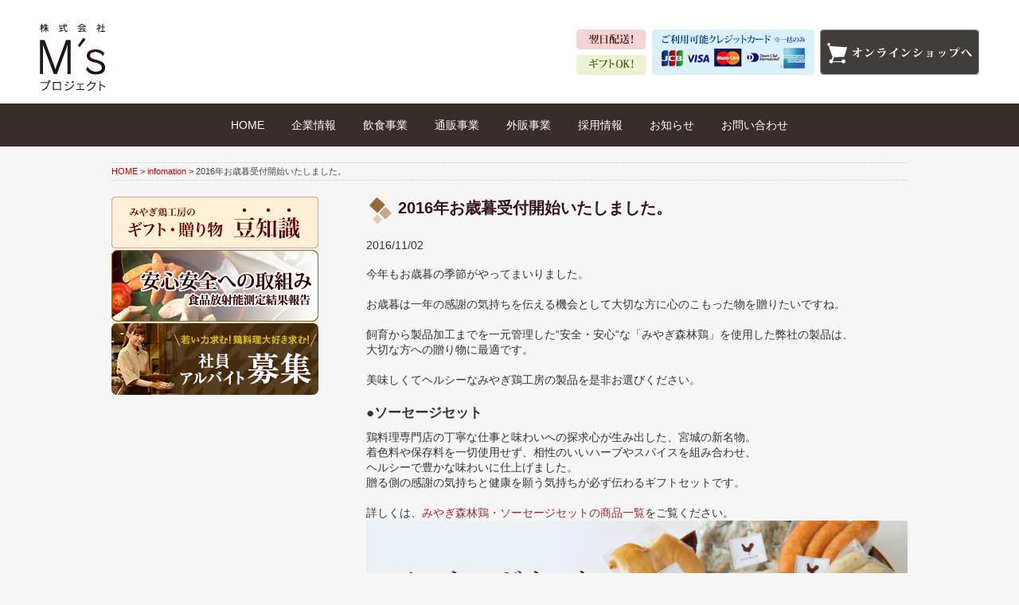

--- FILE ---
content_type: text/html; charset=UTF-8
request_url: http://www.torikoubou.com/arc/1023
body_size: 7317
content:
<!DOCTYPE html>
<!--[if IE 7]>
<html class="ie ie7" lang="ja">
<![endif]-->
<!--[if IE 8]>
<html class="ie ie8" lang="ja">
<![endif]-->
<!--[if !(IE 7) | !(IE 8)  ]><!-->
<html lang="ja">
<!--<![endif]-->
<head>
<meta charset="UTF-8" />
<title>2016年お歳暮受付開始いたしました。</title>
<link rel="profile" href="http://gmpg.org/xfn/11" />
<link rel="pingback" href="http://www.torikoubou.com/xmlrpc.php" />
<!--[if lt IE 9]>
<script src="http://www.torikoubou.com/wp-content/themes/torikoubou/js/html5.js" type="text/javascript"></script>
<![endif]-->

<script type="text/javascript">
/* <![CDATA[ */
var google_conversion_id = 1005603914;
var google_conversion_label = "uzkmCP6r0gQQypjB3wM";
var google_custom_params = window.google_tag_params;
var google_remarketing_only = true;
/* ]]> */
</script>
<script type="text/javascript" src="//www.googleadservices.com/pagead/conversion.js"></script>
<noscript>
<div style="display:inline;">
<img height="1" width="1" style="border-style:none;" alt="" src="//googleads.g.doubleclick.net/pagead/viewthroughconversion/1005603914/?value=0&amp;label=uzkmCP6r0gQQypjB3wM&amp;guid=ON&amp;script=0"/>
</div>
</noscript>


<!-- All in One SEO Pack 2.8 by Michael Torbert of Semper Fi Web Design[-1,-1] -->
<meta name="description"  content="今年もお歳暮の季節がやってまいりました。 お歳暮は一年の感謝の気持ちを伝える機会として大切な方に心のこもった物を贈りたいですね。 飼育から製品加工までを一元管理した&quot;安全・安心&quot;な「みやぎ森林鶏」を使用した弊社の製品は、 大切な方への贈り物に最適です。 美味しくてヘルシーなみやぎ鶏工房の製品を是非お選びください。" />

<link rel="canonical" href="http://www.torikoubou.com/arc/1023" />
<!-- /all in one seo pack -->
<link rel='dns-prefetch' href='//ajax.googleapis.com' />
<link rel='dns-prefetch' href='//fonts.googleapis.com' />
<link rel='dns-prefetch' href='//s.w.org' />
<link rel="alternate" type="application/rss+xml" title="株式会社M’sプロジェクト | 美味しい鶏料理をまごころ込めて &raquo; フィード" href="http://www.torikoubou.com/feed" />
<link rel="alternate" type="application/rss+xml" title="株式会社M’sプロジェクト | 美味しい鶏料理をまごころ込めて &raquo; コメントフィード" href="http://www.torikoubou.com/comments/feed" />
		<script type="text/javascript">
			window._wpemojiSettings = {"baseUrl":"https:\/\/s.w.org\/images\/core\/emoji\/2.2.1\/72x72\/","ext":".png","svgUrl":"https:\/\/s.w.org\/images\/core\/emoji\/2.2.1\/svg\/","svgExt":".svg","source":{"concatemoji":"http:\/\/www.torikoubou.com\/wp-includes\/js\/wp-emoji-release.min.js?ver=4.7.29"}};
			!function(t,a,e){var r,n,i,o=a.createElement("canvas"),l=o.getContext&&o.getContext("2d");function c(t){var e=a.createElement("script");e.src=t,e.defer=e.type="text/javascript",a.getElementsByTagName("head")[0].appendChild(e)}for(i=Array("flag","emoji4"),e.supports={everything:!0,everythingExceptFlag:!0},n=0;n<i.length;n++)e.supports[i[n]]=function(t){var e,a=String.fromCharCode;if(!l||!l.fillText)return!1;switch(l.clearRect(0,0,o.width,o.height),l.textBaseline="top",l.font="600 32px Arial",t){case"flag":return(l.fillText(a(55356,56826,55356,56819),0,0),o.toDataURL().length<3e3)?!1:(l.clearRect(0,0,o.width,o.height),l.fillText(a(55356,57331,65039,8205,55356,57096),0,0),e=o.toDataURL(),l.clearRect(0,0,o.width,o.height),l.fillText(a(55356,57331,55356,57096),0,0),e!==o.toDataURL());case"emoji4":return l.fillText(a(55357,56425,55356,57341,8205,55357,56507),0,0),e=o.toDataURL(),l.clearRect(0,0,o.width,o.height),l.fillText(a(55357,56425,55356,57341,55357,56507),0,0),e!==o.toDataURL()}return!1}(i[n]),e.supports.everything=e.supports.everything&&e.supports[i[n]],"flag"!==i[n]&&(e.supports.everythingExceptFlag=e.supports.everythingExceptFlag&&e.supports[i[n]]);e.supports.everythingExceptFlag=e.supports.everythingExceptFlag&&!e.supports.flag,e.DOMReady=!1,e.readyCallback=function(){e.DOMReady=!0},e.supports.everything||(r=function(){e.readyCallback()},a.addEventListener?(a.addEventListener("DOMContentLoaded",r,!1),t.addEventListener("load",r,!1)):(t.attachEvent("onload",r),a.attachEvent("onreadystatechange",function(){"complete"===a.readyState&&e.readyCallback()})),(r=e.source||{}).concatemoji?c(r.concatemoji):r.wpemoji&&r.twemoji&&(c(r.twemoji),c(r.wpemoji)))}(window,document,window._wpemojiSettings);
		</script>
		<style type="text/css">
img.wp-smiley,
img.emoji {
	display: inline !important;
	border: none !important;
	box-shadow: none !important;
	height: 1em !important;
	width: 1em !important;
	margin: 0 .07em !important;
	vertical-align: -0.1em !important;
	background: none !important;
	padding: 0 !important;
}
</style>
<link rel='stylesheet' id='wp-pagenavi-css'  href='http://www.torikoubou.com/wp-content/plugins/wp-pagenavi/pagenavi-css.css?ver=2.70' type='text/css' media='all' />
<link rel='stylesheet' id='twentytwelve-fonts-css'  href='http://fonts.googleapis.com/css?family=Open+Sans:400italic,700italic,400,700&#038;subset=latin,latin-ext' type='text/css' media='all' />
<script type='text/javascript' src='http://ajax.googleapis.com/ajax/libs/jquery/1.7.1/jquery.min.js?ver=1.7.1'></script>
<link rel='https://api.w.org/' href='http://www.torikoubou.com/wp-json/' />
<link rel="EditURI" type="application/rsd+xml" title="RSD" href="http://www.torikoubou.com/xmlrpc.php?rsd" />
<link rel="wlwmanifest" type="application/wlwmanifest+xml" href="http://www.torikoubou.com/wp-includes/wlwmanifest.xml" /> 
<link rel='prev' title='WEB限定　先行予約 純米吟醸酒　火鳥　平成28年醸造　「にごり」' href='http://www.torikoubou.com/arc/974' />
<link rel='next' title='年末年始のお知らせ' href='http://www.torikoubou.com/arc/1027' />
<meta name="generator" content="WordPress 4.7.29" />
<link rel='shortlink' href='http://www.torikoubou.com/?p=1023' />
<link rel="alternate" type="application/json+oembed" href="http://www.torikoubou.com/wp-json/oembed/1.0/embed?url=http%3A%2F%2Fwww.torikoubou.com%2Farc%2F1023" />
<link rel="alternate" type="text/xml+oembed" href="http://www.torikoubou.com/wp-json/oembed/1.0/embed?url=http%3A%2F%2Fwww.torikoubou.com%2Farc%2F1023&#038;format=xml" />
<script src="//cdnjs.cloudflare.com/ajax/libs/velocity/1.2.2/velocity.min.js"></script>
<script type="text/javascript" src="http://www.torikoubou.com/wp-content/themes/torikoubou/js/common.js"></script>
<script type="text/javascript" src="http://www.torikoubou.com/wp-content/themes/torikoubou/js/jquery.updnWatermark.js"></script>
<script type="text/javascript" src="http://www.torikoubou.com/wp-content/themes/torikoubou/js/ms.js"></script>
<link rel="stylesheet" href="http://www.torikoubou.com/wp-content/themes/torikoubou/style.css?1592875740" type="text/css" />
<link type="text/css" href="http://www.torikoubou.com/wp-content/themes/torikoubou/css/default.css?v2" media="all" rel="stylesheet"></link>
<link type="text/css" href="http://www.torikoubou.com/wp-content/themes/torikoubou/css/layout.css?v2" media="all" rel="stylesheet"></link>
<link type="text/css" href="http://www.torikoubou.com/wp-content/themes/torikoubou/css/contents.css?v3" media="all" rel="stylesheet"></link>
<link type="text/css" href="http://www.torikoubou.com/wp-content/themes/torikoubou/css/ms.css" media="all" rel="stylesheet"></link>
</head>

<body class="post-template-default single single-post postid-1023 single-format-standard custom-background custom-background-white custom-font-enabled single-author cat_info singular 2016%e5%b9%b4%e3%81%8a%e6%ad%b3%e6%9a%ae%e5%8f%97%e4%bb%98%e9%96%8b%e5%a7%8b%e3%81%84%e3%81%9f%e3%81%97%e3%81%be%e3%81%97%e3%81%9f%e3%80%82">
<header class="head_main">
	<div id="pc_col_h_css">
		<!--<div class="desc">まごころと想いをこめて。心のこもった美味しい鶏料理を食べてもらいたい思いで店舗展開し、お客様の役に立てる企業を目指しております！</div>-->
					<h1 class="desc"></h1>
				<div id="head_left">
			<a href="http://www.torikoubou.com/" title="株式会社M’sプロジェクト | 美味しい鶏料理をまごころ込めて" rel="home"><img src="http://www.torikoubou.com/wp-content/themes/torikoubou/images/logo.png" alt="株式会社M’sプロジェクト | 美味しい鶏料理をまごころ込めて"></a>
		</div>
		
		<div id="head_right">
			<!--<img src="http://www.torikoubou.com/wp-content/themes/torikoubou/images/head_bn01.png" alt="お歳暮ギフト" class="head_label" />-->
            <img src="http://www.torikoubou.com/wp-content/themes/torikoubou/images/head_label2.png" alt="翌日配送！ギフトOK！" class="head_label" />
			<div class="head_cart"><a href="http://store.shopping.yahoo.co.jp/miyagitorikoubou/" target="_blank">オンラインショップへ</a></div>
		</div>
		
	</div>
	<div class="nav_wrap">
	<div id="nav">
		<ul>
			<li><a href="/">HOME</a></li>
			<li><a href="/company">企業情報</a></li>
			<li><a href="/food">飲食事業</a></li>
			<li><a href="/online">通販事業</a></li>
			<li><a href="/sales">外販事業</a></li>
			<li><a href="/recruit">採用情報</a></li>
			<li><a href="/arc/category/info">お知らせ</a></li>
			<li><a href="/inquiry">お問い合わせ</a></li>
		</ul>
	</div>
	</div>
</header>
<div id="wrapper">	
	<div class="crumb"><a href="http://www.torikoubou.com/">HOME</a> &gt; <a href="http://www.torikoubou.com/arc/category/info">infomation</a> &gt; <strong class="current">2016年お歳暮受付開始いたしました。</strong></div>	
	<div id="contents">
	<div id="pc_col_c_css">

			
			
	<article id="post-1023" class="post-1023 post type-post status-publish format-standard hentry category-info">
				<header class="entry-header">
									<h1 class="entry-title">2016年お歳暮受付開始いたしました。</h1>
								</header><!-- .entry-header -->

		<div class="date">2016/11/02</div>

				<div class="entry-content">
			今年もお歳暮の季節がやってまいりました。<br />
<br />
お歳暮は一年の感謝の気持ちを伝える機会として大切な方に心のこもった物を贈りたいですね。<br />
<br />
飼育から製品加工までを一元管理した“安全・安心“な「みやぎ森林鶏」を使用した弊社の製品は、<br />
大切な方への贈り物に最適です。<br />
<br />
美味しくてヘルシーなみやぎ鶏工房の製品を是非お選びください。<br />
<br />
<h3>●ソーセージセット</h3>
鶏料理専門店の丁寧な仕事と味わいへの探求心が生み出した、宮城の新名物。<br />
着色料や保存料を一切使用せず、相性のいいハーブやスパイスを組み合わせ、<br />
ヘルシーで豊かな味わいに仕上げました。<br />
贈る側の感謝の気持ちと健康を願う気持ちが必ず伝わるギフトセットです。<br />
<br />
詳しくは、<a href="http://www.torikoubou.com/items/sausage-set">みやぎ森林鶏・ソーセージセットの商品一覧</a>をご覧ください。<br />
<img src="http://www.torikoubou.com/wp-content/uploads/2015/12/item_bn01.jpg" alt="みやぎ森林鶏・ソーセージセット" width="700" height="220" class="alignnone size-full wp-image-904" srcset="http://www.torikoubou.com/wp-content/uploads/2015/12/item_bn01.jpg 700w, http://www.torikoubou.com/wp-content/uploads/2015/12/item_bn01-300x94.jpg 300w, http://www.torikoubou.com/wp-content/uploads/2015/12/item_bn01-624x196.jpg 624w" sizes="(max-width: 700px) 100vw, 700px" />
<br />
<br />
<h3>●みやぎ森林鶏・元祖鶏餃子</h3>
 鶏餃子は、みやぎ森林鶏を挽いたもも肉とキレイに精選された鶏油（チー油）を練り込むことで、ジューシーな食感を生み出します。<br />
 宮城県仙台市にある鶏中華専門店と同じ味を楽しめます。25個セットと50個セットを揃えております。<br />
 <br />
詳しくは、<a href="http://www.torikoubou.com/items/tori-gyoza">みやぎ森林鶏・元祖鶏餃子の商品詳細</a>をご覧ください。<br />
<br />
<img src="http://www.torikoubou.com/wp-content/uploads/2015/11/gyoza01.png" alt="みやぎ森林鶏・元祖鶏餃子" width="700" height="440" class="alignnone size-full wp-image-884" srcset="http://www.torikoubou.com/wp-content/uploads/2015/11/gyoza01.png 700w, http://www.torikoubou.com/wp-content/uploads/2015/11/gyoza01-300x188.png 300w, http://www.torikoubou.com/wp-content/uploads/2015/11/gyoza01-624x392.png 624w" sizes="(max-width: 700px) 100vw, 700px" />
<br />
<br />
 <h3>●日本酒「限定純米吟醸酒（ヒノトリ）」</h3>
 日本酒「限定純米吟醸酒（ヒノトリ）」も必見！地元･宮城の「新澤醸造店」の協力の下、<br />
 “鶏料理を引き立てる”をテーマに造られたオリジナルのお酒で、爽やかな立ち香にきれいな酸み、まろかやでふくらみのある味わいです。<br />
 鶏料理を引き立てる食中酒になります。ご自身で楽しむお酒としてもどうぞ。<br />
 <br />
詳しくは、<a href="http://www.torikoubou.com/items/original-sake">限定純米吟醸酒（ヒノトリ）の商品詳細</a>をご覧ください。<br />
<br />
<img src="http://www.torikoubou.com/wp-content/uploads/2015/11/sake_top02.jpg" alt="限定純米吟醸酒（ヒノトリ）" width="700" class="alignnone size-full wp-image-887" srcset="http://www.torikoubou.com/wp-content/uploads/2015/11/sake_top02.jpg 960w, http://www.torikoubou.com/wp-content/uploads/2015/11/sake_top02-300x144.jpg 300w, http://www.torikoubou.com/wp-content/uploads/2015/11/sake_top02-624x300.jpg 624w" sizes="(max-width: 960px) 100vw, 960px" />
					</div><!-- .entry-content -->
				
			</article><!-- #post -->
	
			<nav class="nav-single">
				<h3 class="assistive-text">投稿ナビゲーション</h3>
				<span class="nav-previous"><a href="http://www.torikoubou.com/arc/974" rel="prev"><span class="meta-nav">&larr;</span> WEB限定　先行予約 純米吟醸酒　火鳥　平成28年醸造　「にごり」</a></span>
				<span class="nav-next"><a href="http://www.torikoubou.com/arc/1027" rel="next">年末年始のお知らせ <span class="meta-nav">&rarr;</span></a></span>
			</nav><!-- .nav-single -->
	
				
		
	</div>

<div id="pc_col_l_css">
    <aside id="text-2" class="widget widget_text">			<div class="textwidget"><div align="center" style=display:none;><a href="/recipe/recipe13">
	<img src="/wp-content/uploads/2014/04/ba_recipe03.png" alt="みやぎ鶏工房今月のレシピ"></a></div>
<a href="http://store.shopping.yahoo.co.jp/miyagitorikoubou/" target="_blank">
	<img src="/wp-content/themes/torikoubou/images/bn_side01.png" alt="お歳暮ギフト"  style=display:none;></a>
	<div align="center"><a href="/gift"><img src="/wp-content/themes/torikoubou/images/img000000000000001069.png" alt="みやぎ鶏工房のギフト･贈り物豆知識"></a></div>
	<div align="center"><a href="/radioactivity" alt="放射能検査結果報告"><img src="/wp-content/themes/torikoubou/images/img000000000000001017.png"></a></div>
	<!--<div align="center"><a href="/items/torikkoyaki"><img src="/wp-content/uploads/2019/08/bn_torikko.png" alt="とりっこ焼き"></a></div>-->
	<div align="center"><a href="/recruit"><img src="/wp-content/themes/torikoubou/images/bn_recruit02.png" alt="社員･アルバイト募集"></a></div><br />
	<div align="center" style="margin-bottom:15px;">
	<div id="fb-root"></div>
<script>(function(d, s, id) {
  var js, fjs = d.getElementsByTagName(s)[0];
  if (d.getElementById(id)) return;
  js = d.createElement(s); js.id = id;
  js.src = "//connect.facebook.net/ja_JP/sdk.js#xfbml=1&version=v2.3";
  fjs.parentNode.insertBefore(js, fjs);
}(document, 'script', 'facebook-jssdk'));</script><div class="fb-page" data-href="https://www.facebook.com/torikoubou" data-width="260" data-small-header="false" data-adapt-container-width="true" data-hide-cover="false" data-show-facepile="true" data-show-posts="false"><div class="fb-xfbml-parse-ignore"><blockquote cite="https://www.facebook.com/torikoubou"><a href="https://www.facebook.com/torikoubou">みやぎ鶏工房</a></blockquote></div></div></div>

<div class="fb-page" data-href="https://www.facebook.com/%E7%81%AB%E9%B3%A5-1577114832502083/?fref=ts" data-width="260" data-small-header="false" data-adapt-container-width="false" data-hide-cover="false" data-show-facepile="true" data-show-posts="false"></div>

<div class="fb-page" data-href="https://www.facebook.com/%E9%B6%8F%E4%B8%AD%E8%8F%AF%E3%81%9D%E3%81%B0-%E7%81%AB%E9%B3%A5-Hinotori-783264115097591/?fref=nf" data-width="260" data-small-header="false" data-adapt-container-width="false" data-hide-cover="false" data-show-facepile="true" data-show-posts="false"></div>

	<!--<div align="center"><a href="http://pinterest.com/torikoubou/" target="_blank"><img src="/wp-content/themes/torikoubou/images/img000000000000001086.png" alt="pinterest"></a>
<a href="http://www.collabo-school.net/" target="_blank">
<img src="http://www.collabo-school.net/images/link/cb_180_150.jpg" border="0" alt="東日本大震災後、一人ひとりの寄付/募金でできた放課後学校 / コラボ・スクール" >
</a></div>-->
</div>
		</aside></div>	</div><!-- #content -->
</div><!-- #wrapper -->

<footer>
	<div id="pagetop"></div>
	<div class="con_box">
	<ul class="ft_menu">
		<li>
			<h2><a href="/company">企業情報</a></h2>
			<ul class="sub">
				<li><a href="/company#a1">経営理念</a></li>
				<li><a href="/company#a2">会社概要</a></li>
				<li><a href="/company#a3">沿革</a></li>
				<li><a href="/company#a4">アクセス</a></li>
			</ul>
		</li>
		<li>
			<h2><a href="/food">飲食事業</a></h2>
			<ul class="sub">
				<li><a href="/food/hinotori">炭香る 火鳥</a></li>
				<li><a href="/food/yousyuyakitori-hinotori">洋酒と焼き鳥 火鳥</a></li>
				<li><a href="/food/ramen-hinotori">自家製麺鶏中華そば 火鳥</a></li>
								<li><a href="/food/sumiyakinikusoba-hinotori">炭焼きと肉そば 火鳥</a></li>
				<li><a href="/food/ramenyakitori-hinotori">火鳥 南光台本店</a></li>
				<li><a href="/food/sumiyakinikusoba-higashiguchi">炭焼きと肉そば 火鳥 東口店</a></li>
				<li><a href="/food/iwakiri">仙臺鶏中華そば 火鳥 岩切店</a></li>
			</ul>
		</li>
		<li>
			<h2><a href="/online">通販事業</a></h2>
			<ul class="sub">
				<li><a href="https://store.shopping.yahoo.co.jp/miyagitorikoubou/" target="_blank">みやぎ鶏工房<br/>(オンラインショップ)</a></li>
			</ul>
		</li>
		<li>
			<h2><a href="/sales">外販事業</a></h2>
			<ul class="sub">
				<li><a href="/sales#a1">商品開発</a></li>
				<li><a href="/sales#a2">催事･イベント･ケータリング</a></li>
				<li><a href="/sales#a3">取引先･関連企業</a></li>
			</ul>
		</li>
		<li>
			<a href="/recruit">採用情報</a>
			<a href="/arc/category/info">お知らせ</a>
			<a href="/inquiry">お問い合わせ</a>
			<a href="/sitemap">サイトマップ</a>
			<a href="/policy">プライバシーポリシー</a>
		</li>
	</ul>
	</div>
	<div class="ft_wrap">
	<div class="con_box">
		<a href="http://www.torikoubou.com/" title="株式会社M’sプロジェクト | 美味しい鶏料理をまごころ込めて" rel="home"><img src="http://www.torikoubou.com/wp-content/themes/torikoubou/images/ms/ft_logo.png" alt="株式会社M’sプロジェクト | 美味しい鶏料理をまごころ込めて" class="ft_logo"></a>
		<div class="add">
			株式会社M'sプロジェクト<br />
			〒981-8003 宮城県仙台市泉区南光台2丁目15-15<br />
			TEL：022-344-9688<br />
			受付時間：10:00～17:00（土日祝日を除く）
		</div>
		<div id="copyright">copyright (C) 2026 M'sプロジェクト all rights reserved. </div>
	</div>
	</div>
</footer>

<!-- tracker added by Ultimate Google Analytics plugin v1.6.0: http://www.oratransplant.nl/uga -->
<script type="text/javascript">
var gaJsHost = (("https:" == document.location.protocol) ? "https://ssl." : "http://www.");
document.write(unescape("%3Cscript src='" + gaJsHost + "google-analytics.com/ga.js' type='text/javascript'%3E%3C/script%3E"));
</script>
<script type="text/javascript">
var pageTracker = _gat._getTracker("UA-23890329-41");
pageTracker._initData();
pageTracker._trackPageview();
</script>
<script type='text/javascript' src='http://www.torikoubou.com/wp-content/themes/torikoubou/js/navigation.js?ver=1.0'></script>
<script type='text/javascript' src='http://www.torikoubou.com/wp-includes/js/wp-embed.min.js?ver=4.7.29'></script>

<!-- リマーケティング タグの Google コード -->
<!--------------------------------------------------
リマーケティング タグは、個人を特定できる情報と関連付けることも、デリケートなカテゴリに属するページに設置することも許可されません。タグの設定方法については、こちらのページをご覧ください。
http://google.com/ads/remarketingsetup
--------------------------------------------------->
<script type="text/javascript">
/* <![CDATA[ */
var google_conversion_id = 1033437210;
var google_custom_params = window.google_tag_params;
var google_remarketing_only = true;
/* ]]> */
</script>
<script type="text/javascript" src="//www.googleadservices.com/pagead/conversion.js">
</script>
<noscript>
<div style="display:inline;">
<img height="1" width="1" style="border-style:none;" alt="" src="//googleads.g.doubleclick.net/pagead/viewthroughconversion/1033437210/?value=0&amp;guid=ON&amp;script=0"/>
</div>
</noscript>


</body>
</html>

--- FILE ---
content_type: text/css
request_url: http://www.torikoubou.com/wp-content/themes/torikoubou/style.css?1592875740
body_size: 9463
content:
/*
Theme Name: torikoubou
Theme URI: http://wordpress.org/extend/themes/twentytwelve
Author: the WordPress team
Author URI: http://wordpress.org/
Description: The 2012 theme for WordPress is a fully responsive theme that looks great on any device. Features include a front page template with its own widgets, an optional display font, styling for post formats on both index and single views, and an optional no-sidebar page template. Make it yours with a custom menu, header image, and background.
Version: 1.1
License: GNU General Public License v2 or later
License URI: http://www.gnu.org/licenses/gpl-2.0.html
Tags: light, gray, white, one-column, two-columns, right-sidebar, flexible-width, custom-background, custom-header, custom-menu, editor-style, featured-images, flexible-header, full-width-template, microformats, post-formats, rtl-language-support, sticky-post, theme-options, translation-ready
Text Domain: twentytwelve

This theme, like WordPress, is licensed under the GPL.
Use it to make something cool, have fun, and share what you've learned with others.
*/

/* =Notes
--------------------------------------------------------------
This stylesheet uses rem values with a pixel fallback. The rem
values (and line heights) are calculated using two variables:

$rembase:     14;
$line-height: 24;

---------- Examples

* Use a pixel value with a rem fallback for font-size, padding, margins, etc.
	padding: 5px 0;
	padding: 0.357142857rem 0; (5 / $rembase)

* Set a font-size and then set a line-height based on the font-size
	font-size: 16px
	font-size: 1.142857143rem; (16 / $rembase)
	line-height: 1.5; ($line-height / 16)

---------- Vertical spacing

Vertical spacing between most elements should use 24px or 48px
to maintain vertical rhythm:

.my-new-div {
	margin: 24px 0;
	margin: 1.714285714rem 0; ( 24 / $rembase )
}

---------- Further reading

http://snook.ca/archives/html_and_css/font-size-with-rem
http://blog.typekit.com/2011/11/09/type-study-sizing-the-legible-letter/


/* =Reset
-------------------------------------------------------------- */

html, body, div, span, applet, object, iframe, h1, h2, h3, h4, h5, h6, p, blockquote, pre, a, abbr, acronym, address, big, cite, code, del, dfn, em, img, ins, kbd, q, s, samp, small, strike, strong, sub, sup, tt, var, b, u, i, center, dl, dt, dd, ol, ul, li, fieldset, form, label, legend, table, caption, tbody, tfoot, thead, tr, th, td, article, aside, canvas, details, embed, figure, figcaption, footer, header, hgroup, menu, nav, output, ruby, section, summary, time, mark, audio, video {
/*
	margin: 0;
	padding: 0;
	border: 0;
	font-size: 100%;
	vertical-align: baseline;
	*/
}
body {
	line-height: 1;
}
ol,
ul {
	/*list-style: none;*/
}
blockquote,
q {
	quotes: none;
}
blockquote:before,
blockquote:after,
q:before,
q:after {
	content: '';
	content: none;
}
table {
	/*
	border-collapse: collapse;
	border-spacing: 0;
	*/
}
caption,
th,
td {
	font-weight: normal;
	text-align: left;
}
h1,
h2,
h3,
h4,
h5,
h6 {
}
html {
	overflow-y: scroll;
	font-size: 100%;
	-webkit-text-size-adjust: 100%;
	-ms-text-size-adjust: 100%;
}
a:focus {
	outline: thin dotted;
}
article,
aside,
details,
figcaption,
figure,
footer,
header,
hgroup,
nav,
section {
	display: block;
}
audio,
canvas,
video {
	display: inline-block;
}
audio:not([controls]) {
	display: none;
}
del {
	color: #333;
}
ins {
	background: #fff9c0;
	text-decoration: none;
}
hr {
	background-color: #ccc;
	border: 0;
	height: 1px;
	margin: 24px;
	margin-bottom: 1.714285714rem;
}
sub,
sup {
	font-size: 75%;
	line-height: 0;
	position: relative;
	vertical-align: baseline;
}
sup {
	top: -0.5em;
}
sub {
	bottom: -0.25em;
}
small {
	font-size: smaller;
}
img {
	border: 0;
	-ms-interpolation-mode: bicubic;
}

/* Clearing floats */
.clear:after,
.wrapper:after,
.format-status .entry-header:after {
	clear: both;
}
.clear:before,
.clear:after,
.wrapper:before,
.wrapper:after,
.format-status .entry-header:before,
.format-status .entry-header:after {
	display: table;
	content: "";
}


/* =Repeatable patterns
-------------------------------------------------------------- */

/* Small headers */
.archive-title,
.page-title,
.widget-title,
.entry-content th,
.comment-content th {
}

/* Shared Post Format styling */
article.format-quote footer.entry-meta,
article.format-link footer.entry-meta,
article.format-status footer.entry-meta {
	font-size: 11px;
	font-size: 0.785714286rem;
	line-height: 2.181818182;
}

/* Form fields, general styles first */
button,
input,
textarea {
	border: 1px solid #ccc;
	border-radius: 3px;
	font-family: inherit;
	padding: 6px;
	padding: 0.428571429rem;
}
button,
input {
    line-height: normal;
}
textarea {
	font-size: 100%;
	overflow: auto;
	vertical-align: top;
}

/* Reset non-text input types */
input[type="checkbox"],
input[type="radio"],
input[type="file"],
input[type="hidden"],
input[type="image"],
input[type="color"] {
	border: 0;
	border-radius: 0;
	padding: 0;
}

/* Buttons */
.menu-toggle,
input[type="submit"],
input[type="button"],
input[type="reset"],
article.post-password-required input[type=submit],
li.bypostauthor cite span {
	padding: 6px 10px;
	padding: 0.428571429rem 0.714285714rem;
	font-size: 11px;
	font-size: 0.785714286rem;
	line-height: 1.428571429;
	font-weight: normal;
	color: #7c7c7c;
	background-color: #e6e6e6;
	background-repeat: repeat-x;
	background-image: -moz-linear-gradient(top, #f4f4f4, #e6e6e6);
	background-image: -ms-linear-gradient(top, #f4f4f4, #e6e6e6);
	background-image: -webkit-linear-gradient(top, #f4f4f4, #e6e6e6);
	background-image: -o-linear-gradient(top, #f4f4f4, #e6e6e6);
	background-image: linear-gradient(top, #f4f4f4, #e6e6e6);
	border: 1px solid #d2d2d2;
	border-radius: 3px;
	box-shadow: 0 1px 2px rgba(64, 64, 64, 0.1);
}
.menu-toggle,
button,
input[type="submit"],
input[type="button"],
input[type="reset"] {
	cursor: pointer;
}
button[disabled],
input[disabled] {
    cursor: default;
}
.menu-toggle:hover,
button:hover,
input[type="submit"]:hover,
input[type="button"]:hover,
input[type="reset"]:hover,
article.post-password-required input[type=submit]:hover {
	color: #5e5e5e;
	background-color: #ebebeb;
	background-repeat: repeat-x;
	background-image: -moz-linear-gradient(top, #f9f9f9, #ebebeb);
	background-image: -ms-linear-gradient(top, #f9f9f9, #ebebeb);
	background-image: -webkit-linear-gradient(top, #f9f9f9, #ebebeb);
	background-image: -o-linear-gradient(top, #f9f9f9, #ebebeb);
	background-image: linear-gradient(top, #f9f9f9, #ebebeb);
}
.menu-toggle:active,
.menu-toggle.toggled-on,
button:active,
input[type="submit"]:active,
input[type="button"]:active,
input[type="reset"]:active {
	color: #757575;
	background-color: #e1e1e1;
	background-repeat: repeat-x;
	background-image: -moz-linear-gradient(top, #ebebeb, #e1e1e1);
	background-image: -ms-linear-gradient(top, #ebebeb, #e1e1e1);
	background-image: -webkit-linear-gradient(top, #ebebeb, #e1e1e1);
	background-image: -o-linear-gradient(top, #ebebeb, #e1e1e1);
	background-image: linear-gradient(top, #ebebeb, #e1e1e1);
	box-shadow: inset 0 0 8px 2px #c6c6c6, 0 1px 0 0 #f4f4f4;
	border: none;
}
li.bypostauthor cite span {
	color: #fff;
	background-color: #21759b;
	background-image: none;
	border: 1px solid #1f6f93;
	border-radius: 2px;
	box-shadow: none;
	padding: 0;
}

/* Responsive images */
.entry-content img,
.comment-content img,
.widget img {
	max-width: 100%; /* Fluid images for posts, comments, and widgets */
}
img[class*="align"],
img[class*="wp-image-"],
img[class*="attachment-"] {
	height: auto; /* Make sure images with WordPress-added height and width attributes are scaled correctly */
}
img.size-full,
img.size-large,
img.header-image,
img.wp-post-image {
	max-width: 100%;
	height: auto; /* Make sure images with WordPress-added height and width attributes are scaled correctly */
}

/* Make sure videos and embeds fit their containers */
embed,
iframe,
object,
video {
	max-width: 100%;
}
.entry-content .twitter-tweet-rendered {
	max-width: 100% !important; /* Override the Twitter embed fixed width */
}

/* Images */
.alignleft {
	float: left;
}
.alignright {
	float: right;
}
.aligncenter {
	display: block;
	margin-left: auto;
	margin-right: auto;
}
.entry-content img,
.comment-content img,
.widget img,
img.header-image,
.author-avatar img,
img.wp-post-image {
	/* Add fancy borders to all WordPress-added images but not things like badges and icons and the like */
	/*
	border-radius: 3px;
	box-shadow: 0 1px 4px rgba(0, 0, 0, 0.2);
	*/
}
.wp-caption {
	max-width: 100%; /* Keep wide captions from overflowing their container. */
	padding: 4px;
}
.wp-caption .wp-caption-text,
.gallery-caption,
.entry-caption {
	font-style: italic;
	font-size: 12px;
	font-size: 0.857142857rem;
	line-height: 2;
	color: #757575;
}
img.wp-smiley,
.rsswidget img {
	border: 0;
	border-radius: 0;
	box-shadow: none;
	margin-bottom: 0;
	margin-top: 0;
	padding: 0;
}
.entry-content dl.gallery-item {
	margin: 0;
}
.gallery-item a,
.gallery-caption {
	width: 90%;
}
.gallery-item a {
	display: block;
}
.gallery-caption a {
	display: inline;
}
.gallery-columns-1 .gallery-item a {
	max-width: 100%;
	width: auto;
}
.gallery .gallery-icon img {
	height: auto;
	max-width: 90%;
	padding: 5%;
}
.gallery-columns-1 .gallery-icon img {
	padding: 3%;
}

/* Navigation */
.site-content nav {
	clear: both;
	line-height: 2;
	overflow: hidden;
}
#nav-above {
	padding: 24px 0;
	padding: 1.714285714rem 0;
}
#nav-above {
	display: none;
}
.paged #nav-above {
	display: block;
}
.nav-previous,
.previous-image {
	float: left;
	width: 50%;
}
.nav-next,
.next-image {
	float: right;
	text-align: right;
	width: 50%;
}
.nav-single + .comments-area,
#comment-nav-above {
	margin: 48px 0;
	margin: 3.428571429rem 0;
}

/* Author profiles */
.author .archive-header {
	margin-bottom: 24px;
	margin-bottom: 1.714285714rem;
}
.author-info {
	border-top: 1px solid #ededed;
	margin: 24px 0;
	margin: 1.714285714rem 0;
	padding-top: 24px;
	padding-top: 1.714285714rem;
	overflow: hidden;
}
.author-description p {
	color: #757575;
	font-size: 13px;
	font-size: 0.928571429rem;
	line-height: 1.846153846;
}
.author.archive .author-info {
	border-top: 0;
	margin: 0 0 48px;
	margin: 0 0 3.428571429rem;
}
.author.archive .author-avatar {
	margin-top: 0;
}


/* =Basic structure
-------------------------------------------------------------- */

/* Body, links, basics */
html {
	font-size: 12px;
}
body {
	font-size: 12px;
	font-family: "ヒラギノ角ゴ Pro W3", "Hiragino Kaku Gothic Pro", "メイリオ", Meiryo, Osaka, "ＭＳ Ｐゴシック", "MS PGothic", sans-serif;
	color: #444;
	
}
body.custom-font-enabled {
}
a {
	outline: none;
	color: #21759b;
}
a:hover {
	color: #0f3647;
}

/* Assistive text */
.assistive-text,
.site .screen-reader-text {
	display:none;
	position: absolute !important;
	clip: rect(1px, 1px, 1px, 1px);
}
.main-navigation .assistive-text:hover,
.main-navigation .assistive-text:active,
.main-navigation .assistive-text:focus {
	background: #fff;
	border: 2px solid #333;
	border-radius: 3px;
	clip: auto !important;
	color: #000;
	display: block;
	font-size: 12px;
	padding: 12px;
	position: absolute;
	top: 5px;
	left: 5px;
	z-index: 100000; /* Above WP toolbar */
}

/* Page structure */
.site {
}
.site-content {
}
.widget-area {
}

/* Header */
.site-header {
	width:980px;
	margin:auto;
	position:relative;
	top:0;
	height:149px;
	margin-bottom:20px
}
.nav_wrap{
	background: #362e2b;
	padding: 10px 0;
	margin: 40px 0 30px;
}
.nav_wrap ul{
	list-style: none;
	padding: 0;
	margin: 0;
	text-align:center; 
}
.nav_wrap ul li{
	display: inline-block;
	margin: 0 15px;
	padding: 10px 0;
}
.nav_wrap ul li a{
	color: #fff;
	text-decoration: none;
}
#logo {
	position: absolute;
	top:30px;
}
.site-header h1 {
	position:absolute;
	top:10px;
	right:0;
	font-size:9px !important;
	color:#A99DA2;
}
.site-description {
	display:none;
}
.head_main{
	background: #fff;
}
#main{
	width:980px;
	margin:0 auto 40px;
}
#shoplink {
	position:absolute;
	top:85px;
	right:5px;
	letter-spacing:-0.6px;
}
#shoplink a {
	text-decoration:none;
	color:#F7EAEE;
	font-size:11px;
}
#shoplink a:hover {
	text-decoration:underline;
}

/* Navigation Menu */
.main-navigation {
	width:980px;
	height:40px;
	position: absolute;
	bottom:0;
}
.main-navigation li {
}
.main-navigation a {
}
.main-navigation a:hover {
}

/* Banner */
section[role="banner"] {
	margin-bottom: 48px;
	margin-bottom: 3.428571429rem;
}

/* Sidebar */
.widget-area .widget {
	-webkit-hyphens: auto;
	-moz-hyphens: auto;
	hyphens: auto;
	margin-bottom: 48px;
	margin-bottom: 3.428571429rem;
	word-wrap: break-word;
}
.widget-area .widget h3 {
	margin-bottom: 24px;
	margin-bottom: 1.714285714rem;
}
.widget-area .widget p,
.widget-area .widget li,
.widget-area .widget .textwidget {
	font-size: 13px;
	font-size: 0.928571429rem;
	line-height: 1.846153846;
}
.widget-area .widget p {
	margin-bottom: 24px;
	margin-bottom: 1.714285714rem;
}
.widget-area .textwidget ul {
	list-style: disc outside;
	margin: 0 0 24px;
	margin: 0 0 1.714285714rem;
}
.widget-area .textwidget li {
	margin-left: 36px;
	margin-left: 2.571428571rem;
}
.widget-area .widget a {
	color: #757575;
}
.widget-area .widget a:hover {
	color: #21759b;
}
.widget-area #s {
	width: 53.66666666666%; /* define a width to avoid dropping a wider submit button */
}

/* Footer */
#colophon {
	min-width:980px;
	position:relative;
	padding:30px 0 120px 0;
	background:#270A17;
}
#fwrap {
	position:relative;
	width:980px;
	margin:auto;
}
#flogo {
	position:absolute;
}
#fnav {
	position:absolute;
	right:0;
}
#fnav {
	margin-top:3px;
	padding:7px 0;
	border-left:1px dotted #fff;
}
#fnav:after {
    content: "";
    clear: both;
    height: 0;
    display: block;
    visibility: hidden;
}
#fnav li {
	display:block;
	float:left;
}
#fnav li a {
	font-size:11px;
	color:#fff;
	text-align:center;
	border-right:1px dotted #fff;
	padding:5px 12px;
	text-decoration:none;
}
#fnav li a:hover {
	text-decoration:underline;
}
#cright {
	width:100%;
	border-top:2px solid #7D060E;
	font-size:10px;
	color:#DEBECB;
	position:absolute;
	top:94px;
	padding:20px 0 100px;
	background:#270A17;
}
#cright p {
	width:980px;
	margin:auto;
}

/* =Main content and comment content
-------------------------------------------------------------- */

.entry-meta {
	clear: both;
}
.entry-header {
	margin-bottom: 20px;
}
.entry-header img.wp-post-image {
	margin-bottom: 24px;
	margin-bottom: 1.714285714rem;
}
.entry-header .entry-title {
	font-size: 20px;
	line-height: 1;
	color:#321420;
}
.entry-header .entry-title a {
	text-decoration: none;
}
.entry-header .entry-format {
	margin-top: 24px;
	margin-top: 1.714285714rem;
	font-weight: normal;
}
.entry-header .comments-link {
	margin-top: 24px;
	margin-top: 1.714285714rem;
	font-size: 13px;
	font-size: 0.928571429rem;
	line-height: 1.846153846;
	color: #757575;
}
.comments-link a,
.entry-meta a {
	color: #757575;
}
.comments-link a:hover,
.entry-meta a:hover {
	color: #21759b;
}
article.sticky .featured-post {
	border-top: 4px double #ededed;
	border-bottom: 4px double #ededed;
	color: #757575;
	font-size: 13px;
	font-size: 0.928571429rem;
	line-height: 3.692307692;
	margin-bottom: 24px;
	margin-bottom: 1.714285714rem;
	text-align: center;
}
.entry-content p,
.entry-summary p,
.comment-content p,
.mu_register p {
}
.entry-content ol,
.comment-content ol,
.entry-content ul,
.comment-content ul,
.mu_register ul {
	margin: 0 0 24px;
	margin: 0 0 1.714285714rem;
	line-height: 1.714285714;
}
.entry-content ul ul,
.comment-content ul ul,
.entry-content ol ol,
.comment-content ol ol,
.entry-content ul ol,
.comment-content ul ol,
.entry-content ol ul,
.comment-content ol ul {
	margin-bottom: 0;
}
.entry-content ul,
.comment-content ul,
.mu_register ul {
	list-style: disc outside;
}
.entry-content ol,
.comment-content ol {
	list-style: decimal outside;
}
.entry-content li,
.comment-content li,
.mu_register li {
	margin: 0 0 0 36px;
	margin: 0 0 0 2.571428571rem;
}
.entry-content blockquote,
.comment-content blockquote {
	margin-bottom: 24px;
	margin-bottom: 1.714285714rem;
	padding: 24px;
	padding: 1.714285714rem;
	font-style: italic;
}
.entry-content blockquote p:last-child,
.comment-content blockquote p:last-child {
	margin-bottom: 0;
}
.entry-content code,
.comment-content code {
	font-family: Consolas, Monaco, Lucida Console, monospace;
	font-size: 12px;
	font-size: 0.857142857rem;
	line-height: 2;
}
.entry-content pre,
.comment-content pre {
	border: 1px solid #ededed;
	color: #666;
	font-family: Consolas, Monaco, Lucida Console, monospace;
	font-size: 12px;
	font-size: 0.857142857rem;
	line-height: 1.714285714;
	margin: 24px 0;
	margin: 1.714285714rem 0;
	overflow: auto;
	padding: 24px;
	padding: 1.714285714rem;
}
.entry-content pre code,
.comment-content pre code {
	display: block;
}
.entry-content abbr,
.comment-content abbr,
.entry-content dfn,
.comment-content dfn,
.entry-content acronym,
.comment-content acronym {
	border-bottom: 1px dotted #666;
	cursor: help;
}
.entry-content address,
.comment-content address {
	display: block;
	line-height: 1.714285714;
	margin: 0 0 24px;
	margin: 0 0 1.714285714rem;
}
img.alignleft {
	margin: 12px 24px 12px 0;
	margin: 0.857142857rem 1.714285714rem 0.857142857rem 0;
}
img.alignright {
	margin: 12px 0 12px 24px;
	margin: 0.857142857rem 0 0.857142857rem 1.714285714rem;
}
img.aligncenter {
	margin-top: 12px;
	margin-top: 0.857142857rem;
	margin-bottom: 12px;
	margin-bottom: 0.857142857rem;
}
.entry-content embed,
.entry-content iframe,
.entry-content object,
.entry-content video {
}
.entry-content dl,
.comment-content dl {
	margin: 0 24px;
	margin: 0 1.714285714rem;
}
.entry-content dt,
.comment-content dt {
	font-weight: bold;
	line-height: 1.714285714;
}
.entry-content dd,
.comment-content dd {
	line-height: 1.714285714;
	margin-bottom: 24px;
	margin-bottom: 1.714285714rem;
}
.entry-content table,
.comment-content table {
}
.entry-content table caption,
.comment-content table caption {
}
.entry-content td,
.comment-content td {
}
.site-content article {
	border-bottom: 1px solid #ededed;
	margin-bottom: 30px;
	padding-bottom: 30px;
	word-wrap: break-word;
	-webkit-hyphens: auto;
	-moz-hyphens: auto;
	hyphens: auto;
}
.page-links {
	clear: both;
	line-height: 1.714285714;
}
.single-author .entry-meta .by-author {
	display: none;
}
.mu_register h2 {
	color: #757575;
	font-weight: normal;
}
.crumb {
	padding:5px 0;
	margin:-10px 0 20px 0;
	border-top:1px dotted #ccc;
	border-bottom:1px dotted #ccc;
	font-size:11px;
}
.crumb a {
	color: #C00 !important;
}
.crumb strong {
	font-weight:normal;
	color:#444;
}
.entry-content li a{
	color:#990000 !important;
}


/*2020.06.19*/
.int {
    margin: 10px 0;
    padding: 15px;
    background-color: #a2272d;
    border: 1px solid #fff;
}
.int a {
    text-decoration: none;
}
.int:hover {
    opacity: 0.5 !important;
}
img.int_hino {
    width: 35%;
    margin: -2px 15px 0 0;
    float: left;
    border: 2px solid #fff;
}
p.int_text {
    text-align: center;
    font-size: 17px;
    font-weight: bold;
    margin: 0;
    padding: 28px 0 0;
    line-height: 1.5;
    color: #ffffff;
}
.int_text:after {
    content: "";
    clear: both;
    height: 0;
    display: block;
    visibility: hidden;
}
p.int_text span {
    font-size: 27px;
}

/* =lp
-------------------------------------------------------------- */
.lp_ham_terrine {
    background:none;
}
.lp_ham_terrine #wrapper {
    margin: auto;
    padding: 0;
    width: 990px;
}
.lp_ham_terrine .crumb,
.lp_ham_terrine .entry-title {
    display:none;
}
.lp_ham_terrine .entry-content div {
	line-height:0;
}
.ie7 .lp_ham_terrine .entry-content .lp02 {
	margin-top:-22px;
}
.ie7 .lp_ham_terrine .entry-content .lp04 {
	margin-top:-20px;
}
.ie7 .lp_ham_terrine .entry-content .lp05 {
	margin-top:-33px;
}
.ie7 .lp_ham_terrine .entry-content .lp06 {
	margin-top:-27px;
}
.ie7 .lp_ham_terrine .entry-content .lp07 {
	margin-top:-14px;
}
.lp_ham_terrine #pc_col_c_css {
    float: none;
    width: 100%;
}
.lp_ham_terrine .entry-content h1,
.lp_ham_terrine .entry-content h2,
.lp_ham_terrine .entry-content h3,
.lp_ham_terrine .entry-content p{
    background: none repeat scroll 0 0 rgba(0, 0, 0, 0);
    height: 0;
    line-height: 0;
    margin: 0;
    overflow: hidden;
    padding: 0;
    text-indent: 100%;
	white-space: nowrap; 
}
.lp_ham_terrine .lp02 {
	clear:both;
	height:181px;
	background-image: url(images/htlp02.png) no-repeat;
	background: url(images/htlp02.png) no-repeat;
	overflow: hidden;
}
.lp_ham_terrine .lp02 ul {
	margin:0;
	padding:0;
	list-style: none;
}
.lp_ham_terrine .lp02 ul li {
	float:left;
	margin:0;
	padding:0;
	list-style: none;
}
.lp_ham_terrine .lp02 ul li a {
	display:block;
	height: 145px;
    line-height: 0;
    overflow: hidden;
    padding: 0;
    text-indent: 100%;
	margin-top: 15px;
	white-space: nowrap; 
}
.lp_ham_terrine .lp02 ul li a:hover {
	background:url(images/htlp02_on.png) no-repeat;
}
.lp_ham_terrine .lp02 ul li.link1 a {
	margin: 15px 0 0 93px;
    width: 270px;
	background-position: -93px -15px;
}
.lp_ham_terrine .lp02 ul li.link2 a {
	background-position: -363px -15px;
    width: 275px;
}
.lp_ham_terrine .lp02 ul li.link3 a {
	background-position: -638px -15px;
    width: 275px;
}
.lp_ham_terrine .lp07 {
	clear:both;
	height:300px;
	background-image: url(images/htlp07.png) no-repeat;
	background: url(images/htlp07.png) no-repeat;
	overflow: hidden;
}
.lp_ham_terrine .lp07 a {
	display: block;
    height: 252px;
    line-height: 0;
    margin: 23px 83px 0 495px;
    overflow: hidden;
    padding: 0;
    text-indent: 100%;
    white-space: nowrap; 
}
.lp_ham_terrine .lp07 a:hover {
	background:url(images/htlp07_on.png) no-repeat;
	background-position: -495px -23px;
}
.lp_ham_terrine #contents {
    margin-bottom: 0;
}
.lp_ham_terrine #pc_col_f_css {
    background: none;
    box-shadow: none;
    clear: both;
    height:0;
    margin-bottom: 0;
    position: relative;
    width: 100%;
}
.lp_ham_terrine #copyright {
    top: 0;
}


/* =work
-------------------------------------------------------------- */
.work_wrap{
	position:relative;
	font-size:16px;
}
.work_bg {
    left: -360px;
    position: absolute;
    top: 0;
    width: 2000px;
	z-index:100;
}
.con_box_wrap{
	background:url(images/work/tc.png);
	width:100%;
	height:100%;
}
.work_wrap .con_box {
    margin: 0 auto;
    width: 960px;
	padding:80px 0;
}
.work_wrap .con_box h2{
	font-family: "ヒラギノ明朝 ProN W6","HiraMinProN-W6","HG明朝E","ＭＳ Ｐ明朝","MS PMincho","MS 明朝",serif;
	font-size:40px;
	background:none;
	border-bottom:1px solid #fff;
	border-top:1px solid #fff;
	text-align:center;
	height:auto;
	color:#fff;
	line-height: 1.4;
    padding: 10px 0 20px;
}
.work_wrap .con_box h3{
	font-family: "ヒラギノ明朝 ProN W6","HiraMinProN-W6","HG明朝E","ＭＳ Ｐ明朝","MS PMincho","MS 明朝",serif;
	font-size:26px;
	color:#333;
}
.work_wrap .con_box h2 span{
	font-size:18px;
}
.work_wrap strong{
	color:#990000;
}


.work_con01{
	background:url(images/work/top_bg.jpg) no-repeat;
	background-size:cover;
	color:#fff;
}
.work_con01 h2{
	width:500px;
	margin:0 auto 50px;
}
.work_con01 p{
	font-family: "ヒラギノ明朝 ProN W6","HiraMinProN-W6","HG明朝E","ＭＳ Ｐ明朝","MS PMincho","MS 明朝",serif;
	font-size:18px;
	text-align:center;
}
.work_con02{
	padding-top:690px;
}
.work_con02 .img_right,
.work_con02 .text_right{
	float:right;
}
.work_con02 .text{
	width:340px;
}
.work_con02 .text ul{
	list-style:none;
	color:#990000;
}
.work_con02 .text ul li{
	margin:0 0 10px;
	font-size:18px;
}
.con_box_inner{
	padding-bottom:50px;
	margin-bottom:50px;
	border-bottom:1px dotted #ccc;
}
.work_con03{
	background:url(images/work/kodawari_bg.jpg) no-repeat;
	background-size:cover;
	color:#fff;
}
.work_con03 h2{
	width:400px;
	margin:0 auto;
}
.work_con04{
	padding-top:340px;
}
.list3 li{
	list-style:none;
	width:295px;
	margin:0 0 0 35px;
	float:left;
}
.list3 li:first-child{
	margin-left:0;
}
.list3:after,
.work_con05 ul:after {
    content: '';
    display: block;
    clear: both;
    height: 0;
    visibility: hidden;
}
.list3 li h3{
	font-size:19px !important;	
}
.list3 li h3 span{
	color:#900;
}
.work_con05{
	background:url(images/work/voice_bg.png);
}
.work_con05 h2{
	width:500px;
	margin:0 auto 50px;
	font-size:32px !important;
	color:#B20000 !important;
	border-top:1px solid #B20000 !important;
	border-bottom:1px solid #B20000 !important;
}
.work_con05 h4{
	background:url(images/work/tori.png) no-repeat left top;
	padding-left:50px;
	font-size:24px;
	color:#B20000;
	border-bottom:1px dotted #B20000;
}
.work_con05 li{
	float:left;
	width:460px;
	margin:20px 40px 20px 0;
	list-style:none;
}
.work_con05 li:nth-child(2),
.work_con05 li:nth-child(4){
	margin:10px 0 10px 0;
}
.work_con06{
	padding-top:760px;
}
.work_con06 h2{
	width:500px;
	margin:0 auto 50px;
	color:#4B1113 !important;
	border-top:1px solid #4B1113 !important;
	border-bottom:1px solid #4B1113 !important;
}
.work_con06 a img{
	display:block;
	margin:0 auto 0;
}

/* =Company
-------------------------------------------------------------- */
.com_table {
	width: 100%;
	border-collapse: collapse;
	border-spacing: 0;
	margin-bottom: 50px;
}
.com_table th,
.com_table td{
	padding: 10px;
	border:1px solid #ccc;
}
.com_table th{
	font-weight: bold;
	background: #ddd;
}

/* =Archives
-------------------------------------------------------------- */
.category-recipe .date {
	display:none;
}
.archive-header {
}
.archive-meta {
	color: #757575;
	font-size: 12px;
	font-size: 0.857142857rem;
	line-height: 2;
	margin-top: 22px;
	margin-top: 1.571428571rem;
}

/* = wp-pagenavi
----------------------------------------------- */
.wp-pagenavi {
	text-align:center;
	margin-top: 30px
}
.wp-pagenavi a,
.wp-pagenavi span {
	border:none !important;
	color:#a2272d;
	font-weight:bold;
	text-decoration:none;
	margin: 5px;
}
.wp-pagenavi a:hover {
	text-decoration:underline;
}
.wp-pagenavi .current {
	background:#a2272d;
	color:#FFF;
}
.wp-pagenavi .pages {
	display:none;
}
.previouspostslink,
.nextpostslink {
	font-size:24px;
	font-weight:normal !important;
}


/* =Single image attachment view
-------------------------------------------------------------- */

.article.attachment {
	overflow: hidden;
}
.image-attachment div.attachment {
	text-align: center;
}
.image-attachment div.attachment p {
	text-align: center;
}
.image-attachment div.attachment img {
	display: block;
	height: auto;
	margin: 0 auto;
	max-width: 100%;
}
.image-attachment .entry-caption {
	margin-top: 8px;
	margin-top: 0.571428571rem;
}
.entry-content{
	line-height: 1.4;
}
/* =Aside post format
-------------------------------------------------------------- */

article.format-aside h1 {
	margin-bottom: 24px;
	margin-bottom: 1.714285714rem;
}
article.format-aside h1 a {
	text-decoration: none;
	color: #4d525a;
}
article.format-aside h1 a:hover {
	color: #2e3542;
}
article.format-aside .aside {
	padding: 24px 24px 0;
	padding: 1.714285714rem;
	background: #d2e0f9;
	border-left: 22px solid #a8bfe8;
}
article.format-aside p {
	font-size: 13px;
	font-size: 0.928571429rem;
	line-height: 1.846153846;
	color: #4a5466;
}
article.format-aside blockquote:last-child,
article.format-aside p:last-child {
	margin-bottom: 0;
}


/* =Post formats
-------------------------------------------------------------- */

/* Image posts */
article.format-image footer h1 {
	font-size: 13px;
	font-size: 0.928571429rem;
	line-height: 1.846153846;
	font-weight: normal;
}
article.format-image footer h2 {
	font-size: 11px;
	font-size: 0.785714286rem;
	line-height: 2.181818182;
}
article.format-image footer a h2 {
	font-weight: normal;
}

/* Link posts */
article.format-link header {
	padding: 0 10px;
	padding: 0 0.714285714rem;
	float: right;
	font-size: 11px;
	font-size: 0.785714286rem;
	line-height: 2.181818182;
	font-weight: bold;
	font-style: italic;
	text-transform: uppercase;
	color: #848484;
	background-color: #ebebeb;
	border-radius: 3px;
}
article.format-link .entry-content {
	max-width: 80%;
	float: left;
}
article.format-link .entry-content a {
	font-size: 22px;
	font-size: 1.571428571rem;
	line-height: 1.090909091;
	text-decoration: none;
}

/* Quote posts */
article.format-quote .entry-content p {
	margin: 0;
	padding-bottom: 24px;
	padding-bottom: 1.714285714rem;
}
article.format-quote .entry-content blockquote {
	display: block;
	padding: 24px 24px 0;
	padding: 1.714285714rem 1.714285714rem 0;
	font-size: 15px;
	font-size: 1.071428571rem;
	line-height: 1.6;
	font-style: normal;
	color: #6a6a6a;
	background: #efefef;
}

/* Status posts */
.format-status .entry-header {
	margin-bottom: 24px;
	margin-bottom: 1.714285714rem;
}
.format-status .entry-header header {
	display: inline-block;
}
.format-status .entry-header h1 {
	font-size: 15px;
	font-size: 1.071428571rem;
	font-weight: normal;
	line-height: 1.6;
	margin: 0;
}
.format-status .entry-header h2 {
	font-size: 12px;
	font-size: 0.857142857rem;
	font-weight: normal;
	line-height: 2;
	margin: 0;
}
.format-status .entry-header header a {
	color: #757575;
}
.format-status .entry-header header a:hover {
	color: #21759b;
}
.format-status .entry-header img {
	float: left;
	margin-right: 21px;
	margin-right: 1.5rem;
}


/* =Comments
-------------------------------------------------------------- */

.comments-title {
	margin-bottom: 48px;
	margin-bottom: 3.428571429rem;
	font-size: 16px;
	font-size: 1.142857143rem;
	line-height: 1.5;
	font-weight: normal;
}
.comments-area article {
	margin: 24px 0;
	margin: 1.714285714rem 0;
}
.comments-area article header {
	margin: 0 0 48px;
	margin: 0 0 3.428571429rem;
	overflow: hidden;
	position: relative;
}
.comments-area article header img {
	float: left;
	padding: 0;
	line-height: 0;
}
.comments-area article header cite,
.comments-area article header time {
	display: block;
	margin-left: 85px;
	margin-left: 6.071428571rem;
}
.comments-area article header cite {
	font-style: normal;
	font-size: 15px;
	font-size: 1.071428571rem;
	line-height: 1.42857143;
}
.comments-area article header time {
	line-height: 1.714285714;
	text-decoration: none;
	font-size: 12px;
	font-size: 0.857142857rem;
	color: #5e5e5e;
}
.comments-area article header a {
	text-decoration: none;
	color: #5e5e5e;
}
.comments-area article header a:hover {
	color: #21759b;
}
.comments-area article header cite a {
	color: #444;
}
.comments-area article header cite a:hover {
	text-decoration: underline;
}
.comments-area article header h4 {
	position: absolute;
	top: 0;
	right: 0;
	padding: 6px 12px;
	padding: 0.428571429rem 0.857142857rem;
	font-size: 12px;
	font-size: 0.857142857rem;
	font-weight: normal;
	color: #fff;
	background-color: #0088d0;
	background-repeat: repeat-x;
	background-image: -moz-linear-gradient(top, #009cee, #0088d0);
	background-image: -ms-linear-gradient(top, #009cee, #0088d0);
	background-image: -webkit-linear-gradient(top, #009cee, #0088d0);
	background-image: -o-linear-gradient(top, #009cee, #0088d0);
	background-image: linear-gradient(top, #009cee, #0088d0);
	border-radius: 3px;
	border: 1px solid #007cbd;
}
.comments-area li.bypostauthor cite span {
	position: absolute;
	margin-left: 5px;
	margin-left: 0.357142857rem;
	padding: 2px 5px;
	padding: 0.142857143rem 0.357142857rem;
	font-size: 10px;
	font-size: 0.714285714rem;
}
a.comment-reply-link,
a.comment-edit-link {
	color: #686868;
	font-size: 13px;
	font-size: 0.928571429rem;
	line-height: 1.846153846;
}
a.comment-reply-link:hover,
a.comment-edit-link:hover {
	color: #21759b;
}
.commentlist .pingback {
	line-height: 1.714285714;
	margin-bottom: 24px;
	margin-bottom: 1.714285714rem;
}

/* Comment form */
#respond {
	margin-top: 48px;
	margin-top: 3.428571429rem;
}
#respond h3#reply-title {
	font-size: 16px;
	font-size: 1.142857143rem;
	line-height: 1.5;
}
#respond h3#reply-title #cancel-comment-reply-link {
	margin-left: 10px;
	margin-left: 0.714285714rem;
	font-weight: normal;
	font-size: 12px;
	font-size: 0.857142857rem;
}
#respond form {
	margin: 24px 0;
	margin: 1.714285714rem 0;
}
#respond form p {
	margin: 11px 0;
	margin: 0.785714286rem 0;
}
#respond form p.logged-in-as {
	margin-bottom: 24px;
	margin-bottom: 1.714285714rem;
}
#respond form label {
	display: block;
	line-height: 1.714285714;
}
#respond form input[type="text"],
#respond form textarea {
	-moz-box-sizing: border-box;
	box-sizing: border-box;
	font-size: 12px;
	font-size: 0.857142857rem;
	line-height: 1.714285714;
	padding: 10px;
	padding: 0.714285714rem;
	width: 100%;
}
#respond form p.form-allowed-tags {
	margin: 0;
	font-size: 12px;
	font-size: 0.857142857rem;
	line-height: 2;
	color: #5e5e5e;
}
.required {
	color: red;
}

/* recruit */
.recruit #pc_col_c_css h3{
    background: #59443e;
    color: #fff;
    padding: 10px;
    margin-bottom: 5px;
}
.recruit #pc_col_c_css table{
    width: 100%;
    border-collapse: collapse;
    border-spacing: 0;
}
.recruit #pc_col_c_css table th,
.recruit #pc_col_c_css table td{
    border: 1px solid #59443e;
    padding: 10px;
}
.recruit #pc_col_c_css table th{
    background: #c9a273;
    font-weight: bold;
    width: 100px;
}
.recruit #pc_col_c_css strong{
    color: #59443e;
}

/* =Front page template
-------------------------------------------------------------- */

.entry-page-image {
	margin-bottom: 14px;
	margin-bottom: 1rem;
}
.template-front-page .site-content article {
	border: 0;
	margin-bottom: 0;
}
.template-front-page .widget-area {
	clear: both;
	float: none;
	width: auto;
	padding-top: 24px;
	padding-top: 1.714285714rem;
	border-top: 1px solid #ededed;
}
.template-front-page .widget-area .widget li {
	margin: 8px 0 0;
	margin: 0.571428571rem 0 0;
	font-size: 13px;
	font-size: 0.928571429rem;
	line-height: 1.714285714;
	list-style-type: square;
	list-style-position: inside;
}
.template-front-page .widget-area .widget li a {
	color: #757575;
}
.template-front-page .widget-area .widget li a:hover {
	color: #21759b;
}
.template-front-page .widget-area .widget_text img {
	float: left;
	margin: 8px 24px 8px 0;
	margin: 0.571428571rem 1.714285714rem 0.571428571rem 0;
}


/* =Widgets
-------------------------------------------------------------- */

.widget-area .widget ul ul {
	margin-left: 12px;
	margin-left: 0.857142857rem;
}
.widget_rss li {
	margin: 12px 0;
	margin: 0.857142857rem 0;
}
.widget_recent_entries .post-date,
.widget_rss .rss-date {
	color: #aaa;
	font-size: 11px;
	font-size: 0.785714286rem;
	margin-left: 12px;
	margin-left: 0.857142857rem;
}
#wp-calendar {
	margin: 0;
	width: 100%;
	font-size: 13px;
	font-size: 0.928571429rem;
	line-height: 1.846153846;
	color: #686868;
}
#wp-calendar th,
#wp-calendar td,
#wp-calendar caption {
	text-align: left;
}
#wp-calendar #next {
	padding-right: 24px;
	padding-right: 1.714285714rem;
	text-align: right;
}
.widget_search label {
	display: block;
	font-size: 13px;
	font-size: 0.928571429rem;
	line-height: 1.846153846;
}
.widget_twitter li {
	list-style-type: none;
}
.widget_twitter .timesince {
	display: block;
	text-align: right;
}
#uiHeaderTitle{
	background:#0069b6;
}

/* =Media queries
-------------------------------------------------------------- */
.author-avatar {
	float: left;
	margin-top: 8px;
	margin-top: 0.571428571rem;
}
body.template-front-page .site-content,
body.single-attachment .site-content,
body.full-width .site-content {
	width: 100%;
}
.widget-area {
	float: right;
	width: 26.041666667%;
}
.site-header h1,
.site-header h2 {
	text-align: left;
}
.site-header h1 {
	font-size: 26px;
	font-size: 1.857142857rem;
	line-height: 1.846153846;
	margin-bottom: 0;
}
.main-navigation ul {
	height:40px;
	background:url(images/nav.png) no-repeat;
}
#menu-item-36 > a,
#menu-item-35 > a,
#menu-item-165 > a,
#menu-item-34 > a,
#menu-item-166 > a,
#menu-item-33 > a,
#menu-item-37 > a {
	overflow:hidden;
	display:block;
	height:40px;
	text-indent:-9999px;
}
#menu-item-36:hover,
#menu-item-35:hover,
#menu-item-165:hover,
#menu-item-34:hover,
#menu-item-166:hover,
#menu-item-33:hover,
#menu-item-37:hover {
	background:url(images/nav_on.png) no-repeat;
}
#menu-item-36 a {
	width:187px;
}
#menu-item-35 a,
#menu-item-165 a {
	width:194px;
}
#menu-item-35 .sub-menu li a,
#menu-item-165 .sub-menu li a {
	width:174px;
}
#menu-item-35:hover,
#menu-item-165:hover {
	background-position:-187px 0;
}
#menu-item-34 a,
#menu-item-166 a {
	width:199px;
}
#menu-item-34 .sub-menu li a,
#menu-item-166 .sub-menu li a {
	width:179px;
}
#menu-item-34:hover,
#menu-item-166:hover {
	background-position:-381px 0;
}
#menu-item-33 a {
	width:194px;
}
#menu-item-33 .sub-menu li a {
	width:174px;
}
#menu-item-33:hover {
	background-position:-580px 0;
}
#menu-item-37 a {
	width:206px;
}
#menu-item-37 .sub-menu li a {
	width:186px;
}
#menu-item-37:hover {
	background-position:-774px 0;
}
.main-navigation li a,
.main-navigation li {
	float:left;
	display: inline-block;
	text-decoration: none;
}
.main-navigation li a {
	border-bottom: 0;
	color: #6a6a6a;
	line-height: 3.692307692;
	text-transform: uppercase;
	white-space: nowrap;
}
.main-navigation li a:hover {
	color: #000;
}
.main-navigation li {
	position: relative;
	z-index: 10;
}
.main-navigation li ul {
	display: none;
	margin: 0;
	padding: 0;
	position: absolute;
	top: 100%;
	z-index: 10;
	left:0;
}
.main-navigation li ul ul {
	position:relative;
	z-index: 10;
	top: 0;
	left: 100%;
}
.main-navigation ul li:hover > ul {
	border-left: 0;
	display: block;
}
.main-navigation li ul li a {
	color:#fff;
	background: #371724;
	border-top: 1px solid #ededed;
	display: block;
	font-size: 12px;
	padding: 14px 10px;
	line-height:1;
}
.main-navigation li ul li a:hover/*,
.main-navigation li.current-menu-item a*/ {
	background: #6A304A;
	color: #fff;
}
.menu-toggle {
	display: none;
}
#respond form input[type="text"] {
	width: 46.333333333%;
}
#respond form textarea.blog-textarea {
	width: 79.666666667%;
}
.template-front-page .site-content,
.template-front-page article {
	overflow: hidden;
}
.template-front-page.has-post-thumbnail article {
	float: left;
	width: 47.916666667%;
}
.entry-page-image {
	float: right;
	margin-bottom: 0;
	width: 47.916666667%;
}
.template-front-page .widget-area .widget,
.template-front-page.two-sidebars .widget-area .front-widgets {
	float: left;
	width: 51.875%;
	margin-bottom: 24px;
	margin-bottom: 1.714285714rem;
}
.template-front-page .widget-area .widget:nth-child(odd) {
	clear: right;
}
.template-front-page .widget-area .widget:nth-child(even),
.template-front-page.two-sidebars .widget-area .front-widgets + .front-widgets {
	float: right;
	width: 39.0625%;
	margin: 0 0 24px;
	margin: 0 0 1.714285714rem;
}
.template-front-page.two-sidebars .widget,
.template-front-page.two-sidebars .widget:nth-child(even) {
	float: none;
	width: auto;
}
.commentlist .children {
	margin-left: 48px;
	margin-left: 3.428571429rem;
}

body {
	background-color: #F5EBEE;
}
body.custom-background-empty {
	background-color: #fff;
}
body.custom-background-empty .site,
body.custom-background-white .site {
	padding: 0;
	margin-top: 0;
	margin-bottom: 0;
	box-shadow: none;
}
.nav-single {
	margin-top:60px;
	padding:30px 0;
	border-top:1px dotted #A78443;
}

/* =Plugins
----------------------------------------------- */

img#wpstats {
	display: block;
	margin: 0 auto 24px;
	margin: 0 auto 1.714285714rem;
}

/* =Print
----------------------------------------------- */

@media print {
	body {
		background: none !important;
		color: #000;
		font-size: 10pt;
	}
	footer a[rel=bookmark]:link:after,
	footer a[rel=bookmark]:visited:after {
		content: " [" attr(href) "] "; /* Show URLs */
	}
	a {
		text-decoration: none;
	}
	.entry-content img,
	.comment-content img,
	.author-avatar img,
	img.wp-post-image {
		border-radius: 0;
		box-shadow: none;
	}
	.site {
		clear: both !important;
		display: block !important;
		float: none !important;
		max-width: 100%;
		position: relative !important;
	}
	.site-header {
		margin-bottom: 72px;
		margin-bottom: 5.142857143rem;
		text-align: left;
	}
	.site-header h1 {
		font-size: 21pt;
		line-height: 1;
		text-align: left;
	}
	.site-header h2 {
		color: #000;
		font-size: 10pt;
		text-align: left;
	}
	.site-header h1 a,
	.site-header h2 a {
		color: #000;
	}
	.author-avatar,
	#colophon,
	#respond,
	.commentlist .comment-edit-link,
	.commentlist .reply,
	.entry-header .comments-link,
	.entry-meta .edit-link a,
	.page-link,
	.site-content nav,
	.widget-area,
	img.header-image,
	.main-navigation {
		display: none;
	}
	.wrapper {
		border-top: none;
		box-shadow: none;
	}
	.site-content {
		margin: 0;
		width: auto;
	}
	.singular .entry-header .entry-meta {
		position: static;
	}
	.singular .site-content,
	.singular .entry-header,
	.singular .entry-content,
	.singular footer.entry-meta,
	.singular .comments-title {
		margin: 0;
		width: 100%;
	}
	.entry-header .entry-title,
	.entry-title,
	.singular .entry-title {
		font-size: 21pt;
	}
	footer.entry-meta,
	footer.entry-meta a {
		color: #444;
		font-size: 10pt;
	}
	.author-description {
		float: none;
		width: auto;
	}

	/* Comments */
	.commentlist > li.comment {
		background: none;
		position: relative;
		width: auto;
	}
	.commentlist .avatar {
		height: 39px;
		left: 2.2em;
		top: 2.2em;
		width: 39px;
	}
	.comments-area article header cite,
	.comments-area article header time {
		margin-left: 50px;
		margin-left: 3.57142857rem;
	}
}

--- FILE ---
content_type: text/css
request_url: http://www.torikoubou.com/wp-content/themes/torikoubou/css/default.css?v2
body_size: 1857
content:
/*//////////////////////////////////////////////////////////////

	:description "ブラウザ固有設定リセット＆再設定";
	:created "2008-09-25";
	:author [:name "Ryo Kanazawa"; :homepage <http://www.wdm-inc.com/>; :mbox "info@wdm-inc.com"];

//////////////////////////////////////////////////////////////*/

/*============================================================================

	Structure Module

==============================================================================*/

html {
	background-color:#f6f6f6;
}

body {
	-webkit-text-size-adjust: 100%;
	-moz-text-size-adjust: 100%;
	-ms-text-size-adjust: 100%;
	-o-text-size-adjust: 100%;
	text-size-adjust: 100%;
	margin:0;
	padding-bottom:20px;
	line-height: 1.6;
	font-size: 14px;
	color: #584841;
	font-family:"Lucida Grande","Hiragino Kaku Gothic Pro","ヒラギノ角ゴ Pro W3","メイリオ","ＭＳ Ｐゴシック",Geneva,Arial,Verdana,sans-serif;
	min-width: 980px;
	overflow: hidden;
}
	
/*============================================================================

	Text Module

==============================================================================*/

hr {
	display:block;
	height:1px;
	border:0;
	border-top:1px solid #999;
	background:#fff;
}

p {
	margin: 0 0 0.5em 0;
}

address,
cite {
	margin: 0;
	font-style: normal;
}

h1,
h2,
h3,
h4,
h5,
h6 {
	margin: 0 0 0.5em 0;
	line-height: 160%;
}

h1 {
	font-size: 189%;
}

h2 {
	background: url("../images/h2_line.png") no-repeat scroll 0 0 transparent;
    color: #584841;
    font-size: 18px;
    height: 30px;
    margin-bottom: 20px;
    padding-left: 40px;
    padding-top: 4px;
}

h3 {
    font-size: 120%;
}

h4 {
	font-size: 122%;
}

h5 {
	font-size: 107%;
}

h6 {
	font-size: 107%;
}

pre {
	margin: 1em auto;
	padding: 1em;
	border: 1px solid #000;
	width: 90%;
	overflow: scroll;
	color: #ccc;
	background-color: #000;
	font-family: monospace;
	font-size: 100%;
	line-height: 120%;
}

pre[title]::before {
	margin-bottom: 0.8em;
	padding: 0 10px;
	display: block; 
	content: attr(title);
	color: #000;
	background-color: #fff;
}

blockquote {
	margin: 1.5em 20px;
	padding: 1px 0; 
	border: 3px solid #F9F0E3;
	background-color: #fff;
}

blockquote * {
	color: #666;
}

blockquote[title]:before {
	margin: 2px 2px 1em 2px;
	padding: 0.1em 16px;
	display: block;
	content: attr(title); 
	background-color: #f5f5f5; 
}

blockquote[cite]:after {
	padding: 0.8em 20px;
	display: block; 
	content: attr(cite);
	color: #333;
	text-align: right;
}

cite {
	display: block;
	color: #333;
	text-align: right;
}

em {
	font-weight: normal;
	font-style:normal;
	color:#ff0000;
}

strong {
	color:#ff0000;
}

code {
	font-family: monospace;
}

abbr,
acronym {
	border-bottom: 1px dotted #aaa;
	cursor: help;
}

kbd {
	border: 1px solid #ccc;
	padding: 0 0.3em; 
	background-color: #f5f5f5;
	font-family: monospace;
}

/*============================================================================

	Hypertext Module

==============================================================================*/

a {
	color:#8F4130;/*#584841*/
	text-decoration:none;
}

a:visited {
	color: #8F4130;
	text-decoration:none;
}

a:hover {
	color: #8F4130;
	text-decoration:underline;
}

/*============================================================================

	List Module

==============================================================================*/

ul,
ol,
dl {
	margin: 0.5em 0;
	padding: 1px 0;
}

li{
	margin: 0.1em 2.5em;
}

dt,
dd {
	margin: 0.1em 1em;
}

dt {
	margin-top: 1em;
}

dd {
	margin-bottom: 1em;
	color:#555;
}

li li,
li p,
li pre,
li dt,
li dd,
dd li,
dd p,
dd pre,
dd dt,
dd dd {
	font-size: 100%;
}

/*============================================================================

	Edit Module

==============================================================================*/

del {
	color: #999;
	text-decoration: line-through;
}

del[datetime]::before {
	content: " ( "attr(datetime)"\00524a\009664) ";
}

ins {
	border-bottom: 1px dotted #ccc;
	text-decoration: none;
}

ins[datetime]::before {
	content: " ( "attr(datetime)"\004fee\006b63) ";
}

/*============================================================================

	Forms Module

==============================================================================*/

form {
	margin:0;
	padding:0; 
}

form dl,
form p {
	margin: 0.5em;
}

fieldset {
	border: 1px solid #ddd;
	margin: 0;
	padding: 0;
}

legend {
	margin: 0 1em;
	padding: 0 0.5em;
}

select {
	margin:1px;
	border: 1px solid #ddd;
	background-color: #f9f9f9;
}

input[type="radio"],
input[type="checkbox"] {
	
}

input#submit_button {
	padding: 0.25em 1.5em;
}


input[type="text"],
input[type="password"],
textarea {
	margin:1px;
	border: 1px solid #ddd;
	background-color: #f9f9f9;
	vertical-align:middle;
}



input[type="text"],
input[type="password"] {
	line-height: 1.2;
}

select:hover,
input[type="text"]:hover,
input[type="password"]:hover,
textarea:hover {
	border: 1px solid #aaa;
}

select:focus,
input[type="text"]:focus,
input[type="password"]:focus,
textarea:focus {
	border: 1px solid #000;
	background: #ffffee;
}

textarea {
	font-size: inherit;
	line-height: 120%;
}

/*maxlength*/

input[maxlength="7"]{
	width:4em !important;	
}

input[maxlength="8"]{
	width:4.5em !important;	
}

input[maxlength="10"]{
	width:5.5em !important;	
}

input[maxlength="18"]{
	width:9.5em !important;	
}

input[maxlength="19"]{
	width:10em !important;	
}

input[maxlength="32"]{
	width:16.5em !important;	
}



/*============================================================================

	Tables Module

==============================================================================*/

.table {
	width:100%;
	margin: 0 0 0.5em;
	border-collapse: separate;
	border-spacing: 1px;
	background-color: #F2E0C8;
	font-size: inherit;
	line-height: 120%;
}

.table caption {
	text-align: left;
	font-weight: bold;
	padding: 4px;
	background:#F2E0C8;
}

.table th,
.table td {
	padding: 6px;
}

.table th {
	white-space:nowrap;
	text-align: left;
	font-weight: normal;
	color: #000;
	background-color: #F9F0E3
}

.table td {
	background-color: #fff;
}


/*============================================================================

	Image Module

==============================================================================*/

img {
	border:0;
}

a img {

}

a:hover img {
	opacity: 0.5;
}

/*============================================================================

	Object Module

==============================================================================*/

object,
embed {
	margin: 1em 0;
}


--- FILE ---
content_type: text/css
request_url: http://www.torikoubou.com/wp-content/themes/torikoubou/css/layout.css?v2
body_size: 2914
content:
/*//////////////////////////////////////////////////////////////

	:description "枠組み設定";
	:created "2008-09-25";
	:author [:name "Ryo Kanazawa"; :homepage <http://www.wdm-inc.com/>; :mbox "info@wdm-inc.com"];

//////////////////////////////////////////////////////////////*/

/*============================================================================

	wrapper

==============================================================================*/
	
#wrapper{
	width:1000px;
	margin:auto;
	padding:0px 10px;
}

/*============================================================================

	pc_col_h_css

==============================================================================*/

#pc_col_h_css {
	margin-bottom:10px;
	height:90px;
	width: 1180px;
    margin: auto;
}
#pc_col_h_css .desc {
	height:15px;
	line-height:15px;
	margin-bottom:15px;
	font-size:10px;
	color:#584841;
	font-weight: normal;
}
#head_left {
	float:left;
	width:82px;
	height:84px;
	text-indent:-9999px;
	background:url(../images/logo_ms.png) no-repeat;
}
#head_left a {
	display:block;
	width:82px;
	height:84px;
}
#head_right {
	margin-top:7px;
	float:right;
}
#head_right .head_label {
	float:left;
	margin-right:7px;
}
#head_right .login {
	float:left;
	font-size:11px;
	line-height:1.4;
	margin-right:15px;
	background:#f6f6f6;
	padding:4px 4px 3px;
}
#head_right .sbmt {
	font-size:10px;
	padding:0;
}
#head_right .authid{
	width:160px;
}
#head_right .passwd {
	width:115px;
}
.updnWatermark {
	color: #999;
	padding:2px;
}  
.head_cart {
	float:left;
	width:200px;
	height:57px;
	text-indent:-9999px;
	background:url(../images/head_cart2.png) no-repeat;
	/*-webkit-box-shadow: 0px 0px 3px 0px #777;
	-moz-box-shadow: 0px 0px 3px 0px #777;
	box-shadow: 0px 0px 3px 0px #777;
	-moz-border-radius: 3px;
	-webkit-border-radius: 3px;
	border-radius: 3px;*/
	behavior: url("/wstemp/ws/0000001001/js/PIE.htc");
}
.head_cart a {
	display:block;
	width:200px;
	height:57px;
}
.head_cart a:hover {
	background:url(../images/head_cart2_on.png) no-repeat;
}
/*2020.02.28追加分*/
.hinotori_btn {
	width: 25%;
	background-color: #c9a273;
	font-family: serif;
	border: none;
	margin-left: 495px;
	font-weight: bold;
}
.hinotori_btn:hover {
	opacity: 1.0;
}
/*ここまで*/
/*============================================================================

	nav

==============================================================================*/
/*#nav {
	clear:both;
	height:60px;
	margin-bottom:20px;
	behavior: url("/wstemp/ws/0000001001/js/PIE.htc");
	background-image: url(../images/nav1.png) no-repeat;
	background: url(../images/nav1.png) no-repeat;
	overflow: hidden;
}
#nav ul {
	margin:0;
	padding:0;
	list-style: none;
}
#nav ul li {
	float:left;
	margin:0;
	padding:0;
	list-style: none;
}
#nav ul li a {
	display:block;
	height: 60px;
	text-indent:-9999px;
}
#nav ul li a:hover {
	background:url(../images/nav1_on.png) no-repeat;
}
#nav ul li.n1 a {
	width:103px;
}
#nav ul li.n2 a {
	width:132px;
	background-position:-103px 0;
}
#nav ul li.n3 a {
	width:122px;
	background-position:-235px 0;
}
#nav ul li.n4 a {
	width:217px;
	background-position:-357px 0;
}
#nav ul li.n5 a {
	width:233px;
	background-position:-574px 0;
}
#nav ul li.n6 a {
	width:153px;
	background-position:-807px 0;
}*/



/*============================================================================

	content

==============================================================================*/

#contents {
	zoom:100%;
	clear:both;
	margin-bottom:40px;
}
#contents:after {
    content: "";
    clear: both;
    height: 0;
    display: block;
    visibility: hidden;
}

/*============================================================================

	pc_col_l_css

==============================================================================*/

#pc_col_l_css {
	float:left;
	width:260px;
}
/*--SIDE--*/
#sale_rank {
	padding-top:75px;
	background:url(../images/side_bg.png);
}
#sale_rank .h2 {
	position:absolute;
	padding:0;
	top:-10px;
	width:260px;
	height:85px;
	text-indent:-9999px;
	background:url(../images/rank.png) no-repeat;
}
#sale_rank.wine .h2 {
	background:url(../images/rankw.png) no-repeat;
}
#sale_rank ul {
	margin:0;
	padding:0;
	list-style:none;
}
#sale_rank li {
	display:block;
	width:260px;
	margin:0;
	padding:0;
	text-indent:-9999px;
}
#sale_rank li a {
	display:block;
	width:260px;
}
.rnk1 {
	height:97px;
	background:url(../images/rank1.png) no-repeat;
}
.wine .rnk1 {
	background:url(../images/rankw1.png) no-repeat;
}
.rnk1 a {
	height:97px;
}
.rnk1 a:hover {
	background:url(../images/rank1_on.png) no-repeat;
}
.wine .rnk1 a:hover {
	background:url(../images/rankw1_on.png) no-repeat;
}

.rnk2 {
	height:100px;
	background:url(../images/rank2.png) no-repeat;
}
.wine .rnk2 {
	background:url(../images/rankw2.png) no-repeat;
}
.rnk2 a {
	height:100px;
}
.rnk2 a:hover {
	background:url(../images/rank2_on.png) no-repeat;
}
.wine .rnk2 a:hover {
	background:url(../images/rankw2_on.png) no-repeat;
}
.rnk3 {
	height:107px;
	background:url(../images/rank3.png) no-repeat;
}
.wine .rnk3 {
	background:url(../images/rankw3.png) no-repeat;
}
.rnk3 a {
	height:107px;
}
.rnk3 a:hover {
	background:url(../images/rank3_on.png) no-repeat;
}
.wine .rnk3 a:hover {
	background:url(../images/rankw3_on.png) no-repeat;
}
#recipe {
	padding-top:36px;
	padding-bottom:1px;
	background:url(../images/side_bg.png);
}
#recipe .h2 {
	position:absolute;
	padding:0;
	top:-7px;
	width:260px;
	height:43px;
	text-indent:-9999px;
	background:url(../images/recipe.png) no-repeat;
}
#recipe ul {
	margin:5px 5px 4px 5px;
	padding:0;
	list-style:none;
	background:#FCF6F0;
	-moz-border-radius: 3px;
	-webkit-border-radius: 3px;
	border-radius: 3px;
	behavior: url("/wstemp/ws/0000001001/js/PIE.htc");
}
#recipe ul li {
	display:block;
	margin:0 5px;
	padding:8px 5px;
	list-style:none;
	border-bottom:1px dotted #A78443;
	background:#FCF6F0;
}
#recipe ul li a {
	color:#444;
}
#recipe ul li:last-child {
	border:none;
}
.banner_carriage {
	width:260px;
	height:78px;
	text-indent:-9999px;
	background:url(../images/carriage.png) no-repeat;
}
.banner_carriage a {
	display:block;
	width:260px;
	height:78px;
}
.banner_carriage a:hover {
	background:url(../images/carriage_on.png) no-repeat;
}

/*============================================================================

	pc_col_c_css

==============================================================================*/

#pc_col_c_css {
	float:right;
	width:680px;
}
/*--TOP--*/
.topimg {
	margin-top:-10px;
	margin-bottom:20px;
	/*-webkit-box-shadow: 0px 0px 3px 0px #777;
	-moz-box-shadow: 0px 0px 3px 0px #777;
	box-shadow: 0px 0px 3px 0px #777;
	-moz-border-radius: 5px;
	-webkit-border-radius: 5px;
	border-radius: 5px;*/
	behavior: url("/wstemp/ws/0000001001/js/PIE.htc");
}
.topcate {
	position:relative;
	height:202px;
	background:url(../images/topcate.png) no-repeat;
}
.topcate ul {
	margin:0;
	padding:0;
	list-style:none;
}
.topcate ul li {
	position:absolute;
	margin:0;
	padding:0;
	list-style:none;
}
.topcate ul li a {
	text-indent:-9999px;
	display:block;
	width:100%;
	height:101px;
}
.topcate ul li a:hover {
	background:url(../images/topcate_on.png) no-repeat;
}
.topcate ul li.tc1 {
	width:230px;
}
.topcate ul li.tc2 {
	width:224px;
	left:230px;
}
.topcate ul li.tc2 a {
	background-position:-230px 0;
}
.topcate ul li.tc3 {
	width:226px;
	left:454px;
}
.topcate ul li.tc3 a {
	background-position:-454px 0;
}
.topcate ul li.tc4 {
	width:230px;
	top:101px;
}
.topcate ul li.tc4 a {
	background-position:0 -101px;
}
.topcate ul li.tc5 {
	width:224px;
	top:101px;
	left:230px;
}
.topcate ul li.tc5 a {
	background-position:-230px -101px;
}
.topcate ul li.tc6 {
	width:226px;
	top:101px;
	left:454px;
}
.topcate ul li.tc6 a {
	background-position:-454px -101px;
}
#pc_col_c_css .pickup .h2,
#pc_col_c_css .info .h2,
.pickup_oseibo h2.h2,
.shinrindori h2.h2 {
	width:680px;
	height:36px;
	padding:0;
	margin-bottom:10px;
/*-webkit-box-shadow: 0px 0px 3px 0px #777;
	-moz-box-shadow: 0px 0px 3px 0px #777;
	box-shadow: 0px 0px 3px 0px #777;
	-moz-border-radius: 5px;
	-webkit-border-radius: 5px;
	border-radius: 5px;*/
	behavior: url("/wstemp/ws/0000001001/js/PIE.htc");
}
.shinrindori {
	margin-bottom:20px;	
}
.shinrindori h2{
	/*
	background:url(../images/h2_shinrindori.png) no-repeat;
	background-image:url(../images/h2_shinrindori.png) no-repeat;
	text-indent: 100%; 
    white-space: nowrap; 
    overflow: hidden; 	
	*/
	padding:0;
	background:none;
}
.shinrindori img{
	float:right;
	margin:5px 0 10px 15px;
	border-radius: 5px;
}
.shinrindori p{
	font-size: 13px;
    line-height: 23px;
}
.pickup {
	margin-bottom:40px;	
}
.pickup a{
	text-decoration: none;	
}
.pick {
	display: block;
    float: left;
    height: 370px;
    text-align: center;
    width: 225px;
    position: relative;
    height:370px;
}
.pick_r {
	width:222px;
	float:left;
	padding-left: 4px;
	text-align: center;
	position: relative;
	height:370px;
}
.pickup .pick:hover,
.pickup .pick_r:hover {
	background:#efdbcb;
}
.pickup img{
	margin-bottom:7px;
	border-radius: 5px;
}
.pickup p{
	padding:0 8px;
	line-height: 16px;
	text-align: left;
	font-size: 13px;
}
h3.itemname{
	font-size: 14px;
    font-weight: bold;
    margin: 0;
    padding-left: 8px;
    text-align: left;
}
p.price{
	text-align: right !important;
	color:#CC0000;
	font-weight: bold;
	font-size: 15px !important;
}
.btn{
	position: absolute;
	bottom:0px;
	left:6px;
	margin: 0 !important;
	border-radius: 10px !important;
}

.btn:hover {
    opacity:1;
}
.line{
	float:left;
	height: 386px;
}
.line2{
	float:left;
	height: 370px;
}
#pc_col_c_css .pickup .h2 {
	background:url(../images/h2_pick.png) no-repeat;
	background-image:url(../images/h2_pick.png) no-repeat;
}
.pickup a img:hover {
	background:#F9f1E6;
}
#pc_col_c_css .pickup_oseibo .h2 {
	padding:0;
	background:none;
	/*
	background:url(../images/h2_oseibo.png) no-repeat;
	background-image:url(../images/h2_oseibo.png) no-repeat;
	text-indent: -9999px;
	*/
}
.pickup_oseibo {
	margin-bottom:40px;	
}
.pickup_oseibo a{
	text-decoration: none;	
}
.pick_oseibo {
	display: block;
    float: left;
    height: 385px;
    text-align: center;
    width: 339px;
    position: relative;
    margin-bottom: 30px;
}
.oseibo_s {
	height: 343px;
}
.pickup_oseibo .pick_oseibo:hover {
	background:#efdbcb;
}
.pickup_oseibo .pick_oseibo:hover .btn {
	opacity:1;
}
.pickup_oseibo img{
}
.pickup_oseibo p{
	padding:0 8px;
	line-height: 16px;
	text-align: left;
	font-size: 13px;
}
.pickup_oseibo .btn{
	position: absolute;
	bottom:0px;
	left:42px;
	margin: 0 !important;
	border-radius: 5px !important;
}
#pc_col_c_css .info .h2 {
	margin-bottom:2px;
	/*
	background:url(../images/h2_info.png) no-repeat;
	*/
}
.info ul {
	padding:0;
	margin:0;
	list-style:none;
}
.info ul li {
	padding:15px 4px;
	margin:0;
	list-style:none;
	border-bottom:1px dotted #A78443;
}
.list_guide {
	background:#FFF;
	border:10px solid #584841;
	margin-bottom: 25px;
}
.list_guide p,
.p_list {
	width: 90%;
	margin:0 auto 20px;
}
.p_list {
	text-align: center;
}
.p_list ul{
	text-align: left;
	font-weight: bold;
	margin-left:145px;
	font-size: 16px;
}
.point {
	background:url("../images/list2.png") repeat scroll -13px 0 transparent;
	height: 1125px;
    margin-bottom: 20px;
    position: relative;
	/*background: none repeat scroll 0 0 #584841;
    color: white;
    margin: 20px 0;
    padding: 15px;*/
}
h2.p1{
	background:url(../images/h2_p1.png);
	height: 43px;
    margin: auto;
    margin: 30px auto;
    width: 514px;
	text-indent:-9999px;
}
h2.p2{
	background:url(../images/h2_p2.png);
	height: 50px;
    margin: auto;
    margin: 30px auto;
    width: 514px;
	text-indent:-9999px;
}
h2.p3{
	background:url(../images/h2_p3.png);
	height: 43px;
    margin: auto;
    margin: 30px auto;
    width: 514px;
	text-indent:-9999px;
}
.point h3{
	display: none;
	/*margin: 10px 0;
	color: #FFA600;*/
}
.point .t1{
	width:355px;
	position:absolute;
	top:130px;
	left:290px;
}
.point .t2{
	width:355px;
	position:absolute;
	top:495px;
	left:290px;
}
.point .t3{
	width:360px;
	position:absolute;
	top:899px;
	left:290px;
}
.enc_circle_1 {
	background-color:#fff;
	border-radius: 50%;
	width: 20px;
	height: 20px;
	position: relative;
    top: 33px;
    left: 670px
}
.enc_circle_2 {
	background-color:#fff;
	border-radius: 50%;
	width: 20px;
	height: 20px;
	position: relative;
    top: 13px;
    left: -10px;
}
.enc_circle_3 {
	background-color:#fff;
	border-radius: 50%;
	width: 20px;
	height: 20px;
	position: relative;
    bottom: 33px;
    left: 670px;
}
.enc_circle_4 {
	background-color:#fff;
	border-radius: 50%;
	width: 20px;
	height: 20px;
	position: relative;
    bottom: 48px;
    right: 10px;
}
	
/*============================================================================

	pc_col_f_css

==============================================================================*/

#pc_col_f_css {
	position:relative;
	zoom:100%;
	clear:both;
	width:960px;
	color:#3F0104;
	border-top:1px dotted #ccc;
}
#pc_col_f_css address {
	display:none;
}
#pc_col_f_css ul {
	color:#3F0104;
	line-height:1.8;
	list-style:none;
}
#pc_col_f_css ul a {
	color:#444;
	font-family:"ヒラギノ明朝 Pro W3", "Hiragino Mincho Pro", "ＭＳ Ｐ明朝", "MS PMincho", serif;
	font-size:11px;
}
.fn1 li {
	float:left;
	margin:0 0 5px 0;
	color:#ccc;
}
.fn2 {
	position:absolute;
	top:8px;
	left:735px;
}
#copyright {
	border-top:1px dotted #ccc;
	clear:both;
	font-size:11px;
	padding-top:10px;
}


--- FILE ---
content_type: text/css
request_url: http://www.torikoubou.com/wp-content/themes/torikoubou/css/contents.css?v3
body_size: 4800
content:
/*//////////////////////////////////////////////////////////////

	:description "各ページ共有＆固有スタイル";
	:created "2008-09-25";
	:author [:name "Ryo Kanazawa"; :homepage <http://www.wdm-inc.com/>; :mbox "info@wdm-inc.com"];

//////////////////////////////////////////////////////////////*/


/*============================================================================

	共通設定

==============================================================================*/
.stock_view,
.stock_nooption {
	display:none;
}	
.theme-default .nivo-controlNav {
	padding:0 !important;
	margin-bottom:5px !important;
}
#slider {
	margin-bottom:8px !important;
}
.listsrow {
	clear:both;
}
/*----要素隠し----*/
.hide {
	display:none;
}

/*----アイコン画像----*/
.icon{
	margin-bottom:-0.2em;
	margin-right:0.2em;
	border:0;
}

/*----見出し----*/

#pc_col_c_css h2.h2,
#pc_col_c_css h1.h1,
.entry-title,
.archive-title {
	height:30px;
	margin-bottom:20px;
	padding-top:4px;
	padding-left:40px;
	font-size:18px;
	/*border-radius: 5px;*/
	background:url(../images/h2_line.png) no-repeat;
	behavior: url("/wstemp/ws/0000001001/js/PIE.htc");
}
/*2020.02.28*/
.food_page_sec{
    background: #fff; 
}
.food_page_sec img{
    display: block;
}
.store_info_btn{
    border: 2px solid #59443e; 
    text-align: center;
    padding: 10px;
    margin: 5px;
    letter-spacing: 1px;
    font-size: 14px;
}
.store_info_btn span{
    font-size: 10px;
    display: block;
    margin: auto;
}
.food .entry-header .entry-title{
	color: #fff;
	font-family: "ヒラギノ明朝 Pro W3", "Hiragino Mincho Pro", "ＭＳ Ｐ明朝", "MS PMincho", serif;
	background: none;
    text-align: center;
    padding: 50px 0 0;
    margin: 0;
    display: none;
}
.food article,
.p_food article{
	background-image: url(./../images/bg_brown.png);
    margin-top: -20px;
    padding: 10px;
}
.food article h2{
    background: none;
    padding: 0;
    margin: -10px -10px 0;
    line-height: 1;
    height: auto;
}
.food_h2 {
	background: initial !important;
}
.food_page_sec {
	width: 210px;
	margin-right: 15px;
	float: left;
	height: auto;
	font-family: serif;
	font-weight: bold;
	margin-top: 20px;
}
.food_page_a {
	color: #59443e !important;
}
.food_page_a:visited,
.food_page_a:hover{
	text-decoration: none;
}
.food_page_a h3{
    border: 5px solid #fff;
    border-bottom: none;
}
.p_food .entry-header .entry-title{
    display: none;
}
.p_food .main_img{
    border:5px solid #fff;
}
.p_food .main_img img,
.p_food .food_map img{
    display: block;
}
.food  p.main,
.p_food  p.main{
    margin: 15px 0 15px 0;
    color: #fff;
    font-family: "游明朝", YuMincho, "Hiragino Mincho ProN W3", "ヒラギノ明朝 ProN W3", "Hiragino Mincho ProN", "HG明朝E", "ＭＳ Ｐ明朝", "ＭＳ 明朝", serif;
    font-size: 17px;
    font-weight: bold;
    line-height: 1.8;
    text-align: center;
}
.food  p.main{
    margin: 30px 0 15px 0;
}
.p_food .food_table{
    background: #fff;
    padding: 5px;
    box-sizing: border-box;
    margin-bottom: 10px;
}
.food_table th,
.food_table td{
    padding-right: 10px;
}
.p_food .food_table p:last-child{
    margin: 0;
}}
/*ここまで*/
#pc_col_c_css h1.h1 img {
	display:none;
}

h3.h3 {
	margin:20px 0 10px;
	font-size:15px;
	color:#321420;
}

h4.h4 {
	font-size:13px;
	margin:12px 0;
	padding-left:6px;
	border-left:4px solid #D8A35A;
	color:#400204;
}

/*----テキスト----*/
.atn {
	color:#FF0000;
}


/*----レイアウトボックス----*/
#pc_col_l_css .box {
	position:relative;
	zoom:100%;
	clear:both;
	margin-bottom:20px;
	/*-webkit-box-shadow: 0px 0px 3px 0px #777;
	-moz-box-shadow: 0px 0px 3px 0px #777;
	box-shadow: 0px 0px 3px 0px #777;
	-moz-border-radius: 5px;
	-webkit-border-radius: 5px;
	border-radius: 5px;*/
	behavior: url("/wstemp/ws/0000001001/js/PIE.htc");
}
#pc_col_c_css .box {
	zoom:100%;
	clear:both;
	margin-bottom:30px;
}

#pc_col_l_css .box {
	border:none;
}
#pc_col_l_css .box_b {
	border:1px solid #ccc;
}

.box2 {
	zoom:100%;
	clear:both;
	padding:10px;
}

.box3 {
	zoom:100%;
	clear:both;
}

/*----テーブル----*/

/*ショッピングカート等に使用*/
.table .l {
	text-align:left;
}

.table .c {
	text-align:center;
} 

.table .r {
	text-align:right;
	white-space:nowrap;
} 

.table .order {
	background:#FFFFdd;
}

.table tr.total td,
.table .total{
	font-weight:bold;
	color:#FF0000;
}
.table tr.total.all td {
	background: #FFECEC;
}

/* ボタン */
.button {
	display:block;
	padding:1px 2px;
	text-align:center;
	color:#444444 !important;
	border:1px solid #999999;
	border-radius:3px;
	-moz-border-radius:3px;
	background: -webkit-gradient(linear, left top, left bottom, from(#F9F9F9), to(#E3E3E3));
	background: -moz-linear-gradient(center top , #F9F9F9, #E3E3E3) repeat scroll 0 0 transparent;
}
.button:hover {
	text-decoration:none;
	border-color:#cccccc;
}
.button:active {
	text-decoration:none;
	border-color:#cccccc;
	outline:none;
	background: -webkit-gradient(linear, left top, left bottom, from(#E3E3E3), to(#F9F9F9));
	background: -moz-linear-gradient(center top , #E3E3E3, #F9F9F9) repeat scroll 0 0 transparent;
}

/*============================================================================

	固有設定

==============================================================================*/

/*----ログインインフォ----*/
#login_info {
	text-align:right;
	margin-bottom:2px;
}

/*----トップページへ画像----*/
#toppage {
	display:inline;
	margin-right:5px;
}

/*----ご利用ガイド画像----*/
#guide {
	display:inline;
	margin-right:5px;
}

/*----ログイン画像----*/
#login {
	display:inline;
}

/*----メールマガジンフォーム----*/

h2.h2 {
    background: none repeat scroll 0 0 #584841;
    font-size: 12px;
    height: 24px;
    margin-bottom: 0;
    padding-left: 5px;
    padding-top: 4px;
    color:#fff;
}
form .text, form .mail {
    text-align: center;
    margin-bottom: 8px;
}
#reader .mail {
    padding: 6px 10px;
}
#reader form {
    padding: 15px 15px 25px;
}
.mail input {
	width: 200px;
	padding: 5px;
}
#reader .submit {
    padding: 5px 10px;
    text-align: center;
}
/*----カートの中を見る画像----*/
#cartlink {
	display:inline;
	margin-right:5px;
}

/*----新規登録画像----*/
#new_regist {
	margin-bottom:5px;
}

/*----商品検索----*/
#item_search {
	background:#eee;
}
#item_search form{
}
#item_search img{
	vertical-align: middle;
}

/*----商品カテゴリ----*/
#item_category ul{
	list-style:none;
	margin:0;
	padding:0 0 5px 5px;
	padding-right:0;
}

#item_category li{
	margin:0;
	padding:0;
	padding-left:18px;
	background:url(../images/folder_go.png) no-repeat;
}

#item_category li.current{
	font-weight:bold;
	background:url(../images/folder.png) no-repeat;
}

#item_category li.p_current{
	background:url(../images/folder_back.png) no-repeat;
}

/*----商品ランキング
#sale_rank ul{
	list-style:none;
	margin:0;
	padding:0 5px 5px;
}

#sale_rank li{
	margin:0;
	margin-top:5px;
	padding:0;
	border:1px solid #eee;
	background:#f6f6f6;
}

#sale_rank li a{
	display:block;
	padding:10px 0;
	padding-left:18px;
	background:url(../images/bullet_red.png) no-repeat 2px 11px;
}

#sale_rank li.r1 a{
	background:url(../images/medal_gold_1.png) no-repeat 2px 11px;
}
#sale_rank li.r2 a{
	background:url(../images/medal_silver_3.png) no-repeat 2px 11px;
}
#sale_rank li.r3 a{
	background:url(../images/medal_bronze_2.png) no-repeat 2px 11px;
}
----*/

/*----商品一覧テーブル----*/
#itemtable {
	margin: auto;
}
#itemtable td{
	width:216px;
	font-size:12px;
	line-height:14px;
	vertical-align:top;
}
#itemtable .itemimg {
	height:168px;
	text-decoration:none !important;
}
.category-info #itemtable .itemimg {
	height:0;
}
#itemtable a,
.set a{
	display:block;
	padding:5px;
	min-height: 180px;
}
#itemtable a:hover,
.set a:hover{
	text-decoration:none;
	background:#F9F1E6;
}
#itemtable .itemname,
.set .itemname {
	color:#410304;
	font-weight:bold;
}
#itemtable .price,
.set .price{
	display:block;
	margin-top:3px;
	text-align:right;
	color:#CC0000;
	font-weight:bold;
	padding-right: 10px;
}
#itemtable .price .icon{
	display:none;
}
.set{
	margin-bottom:10px;
}
.set img{
	float:left;
	margin:0 10px 0 0;
}
.set_r img{
	float:right;
	margin:0 0 0 10px;
}
.set p{
	font-size:12px;
}

.category-recipe #itemtable,
.category-item #itemtable,
.page-id-224 #itemtable {
	padding:0;
	margin:0;
	list-style:none;
}
.category-recipe #itemtable:after,
.category-item #itemtable:after,
.page-id-224 #itemtable:after {
	zoom:100%;
	content: "";
	clear: both;
	height: 0;
	display: block;
	visibility: hidden;
}
.category-recipe #itemtable li,
.category-item #itemtable li,
.page-id-224 #itemtable li {
	float:left;
	width:226px;
	font-size:12px;
	line-height:14px;
	vertical-align:top;
	padding:5px 0;
	margin:0;
	text-align:center;
}
.category-recipe #itemtable li:hover,
.category-item #itemtable li:hover,
.page-id-224 #itemtable li:hover {
	background:#F9F1E6;
}
.category-recipe #itemtable .itemimg,
.category-item #itemtable .itemimg,
.page-id-224 #itemtable .itemimg  {
	height: auto;
	text-decoration:none !important;
}

/*----商品詳細----*/
.a04020102.ecshop #nav {
	margin-bottom:506px;
}
#item{
	position:relative;
	padding-bottom:12px;
}
.ecshop #item h2.h2 {
    /*display:none;*/
	position: absolute;
	top:-496px;
	left:-280px;
	width:946px;
	height:38px;
	padding-left: 40px;
    padding-top: 5px;
	font-size:18px;
}
.ecshop #item_img {
	position: absolute;
	top:-440px;
	left:-280px;
	width:960px;
	height:420px;
	overflow:hidden;
	-webkit-box-shadow: 0px 0px 3px 0px #777;
	-moz-box-shadow: 0px 0px 3px 0px #777;
	box-shadow: 0px 0px 3px 0px #777;
	-moz-border-radius: 5px;
	-webkit-border-radius: 5px;
	border-radius: 5px;
	behavior: url("/wstemp/ws/0000001001/js/PIE.htc");
}
#item_dtl{
}

#item_dtl_left{
	float:left;
}

#item_dtl_right{
	float:right;
	width:425px;
	margin-bottom:10px;
}

#loginform {
	clear:both;
	width:100%;
}

#loginform h3 {
	margin:30px 0 0 0;
}

#loginform p {
	padding:12px;
}

#loginform table {
	width:100%;
	margin:15px auto 0;
}

#cartin,
.rankout_info {
	position:relative;
	left:255px;
	width:383px;
	padding:10px 20px;
	border:1px solid #F2E0C8;
	background:#F9F0E3;
}
.cartinbutton {
	margin-top:10px;
}

.rankout_info {
	width: auto;
}

#item_dtl .description{
	padding-bottom:30px;
	margin-bottom:30px;
	border-bottom:1px solid #ccc;
}

#item_dtl .name span{
	font-size:14px;
	font-weight:bold;
}

#item_dtl .price{
}

#item_dtl .price span{
	font-size:14px;
	font-weight:bold;
	color:#ff0000;
}

#item_dtl .unit{
	margin-bottom:5px;
}

#item_dtl .options{
}

/*--レシピ--*/
#article_dtl_img {
	margin-bottom:20px;
}

/*--お知らせ--*/
.date {
	margin-bottom:20px;	
}
.cat_item .date {
	display:none;
}

/*----ショッピングカート----*/
.bn_order {
	display:block;
	clear:both;
	text-align:center;
	padding:60px 0 0 0;
}
#flowchart {
	background:#f6f6f6;
	border-bottom:1px solid #ddd;
	border-top:1px solid #ddd;
	padding:12px 6px;
	height:24px;
	font-size:12px;
	margin-bottom:20px;
}

#flowchart  .title {
	float:left;
	font-weight:bold;
	margin-right:8px;
	margin-left:8px;
	padding-top:3px;
}

#flowchart ol {
	float:left;
	height:24px;
	line-height:24px;
	padding:0;
	margin:0;
	list-style:none;
}

#flowchart ol li {
	padding:0;
	margin:0;
	background:url(../images/bullet_go.png) no-repeat right center;
	float:left;
	margin-right:3px;
}

#flowchart ol li div {
	color:#fff;
	background:#FF9900;
	margin-right:19px;
	padding:0px 11px;
}

#flowchart ol li div.this {
	background:#EE0000;
}

#flowchart ol li.end {
	background:none;
	margin-right:0px;
}

#flowchart ol li.end div {
	margin:0;
}

/*----rss----*/
#rss h3{
	font-size:12px;
	padding:5px;
	background:#eee;
	border-top:1px solid #ddd;
	border-bottom:1px solid #ddd;
}
#rss h3 a:link{
	color:#000;
}
#rss h3 a:visited{
	color:#000;
}

#rss ul{
	list-style:none;
	margin:0;
	padding:0;
	padding:5px 0;
}

#rss li{
	margin:0;
	margin-bottom:8px;
	padding:0;
	padding-left:16px;
	line-height:12px;
	background:url(../images/bullet_red.png) no-repeat 0 -2px;
}

/*----コピーライト----*/
#copyright {
	text-align:center;
}

/*----顧客ランクアップ----*/
.rankup_info {
	margin:20px;
	padding:20px;
	background:#f6f6f6;
	border:1px solid #eeeeee;
}

/*============================================================================

	単体ページ

==============================================================================*/

#body_1col h3 {
	margin:12px 0;
	padding:6px 0 6px 8px;
	background:#eee;
	border-top:1px solid #999;
	font-size:16px;
}

#body_1col h4 {
	margin:12px 0 12px 6px;
	padding-left:10px;
	font-size:14px;
	border-left:3px solid #666;
}

#body_1col p {
	padding:6px;
}

/* 送料
-------------------------------------------------------*/
#carriage {
	padding:12px;
}
#carriage table {
	width:100%;
}

/* おいしさのこだわり
-------------------------------------------------------*/
.work_col1 h2,
.work_col2 h2,
.work_col3 h2{
	background:none;
	padding:0;
	height: 50px;
}
.work_col1 {
	background:url(../images/lp_kodawari_r1.png);
	height: 774px;
	position: relative;
	color:#584841;
}
.work_col1 .con {
	width:365px;
	position: absolute;
	top:468px;
	left:15px;
	font-size: 14px;
	letter-spacing: -1px;
}
.work_col1 .work_recipe {
	position: absolute;
	top:465px;
	left:394px;
}
.work_col1 .work_recipe a img {
	margin:10px 0 0 16px;
}
.work_col2 {
	background:url(../images/lp_kodawari_r2.png);
	height: 470px;
	color:#584841;
	position: relative;
}
.work_col2 .con {
	width:660px;
	position: absolute;
	top:232px;
	left:0;
	font-size: 13px;
	letter-spacing: -1px;
	padding:0 10px;
}
.work_col3 {
	background:url(../images/lp_kodawari_r3.png);
	height: 502px;
	color:#584841;
}
.work_col3 .voice {
	width:285px;
	margin:30px 0 0 39px;
	float:left;
	line-height:21px;
	height: 165px;
}
/* カスタマーレビュー
-------------------------------------------------------*/
#reviews {
	padding:12px;
}
.rev_totaldata {
	margin-bottom:20px;
}
.rev_totaldata:after {
	zoom:100%;
	content: "";
	clear: both;
	height: 0;
	display: block;
	visibility: hidden;
}
.rev_totaldata .left {
	float:left;
	margin-right:40px;
	font-size:11px;
	line-height:100%;
}
.rev_total {
	margin-bottom:7px;
}
.rev_total strong {
	color:#000000;
}
.review5 {
	height:14px;
	margin-bottom:1px;
}
.graph {
	margin:0 2px;
	display: inline-block;
	width:100px;
	height:14px;
	background:#EEEECC;
}
.graph_per {
	display: inline-block;
	height:14px;
	background:#FFCC66;
}
.average_title {
	font-size:13px;
}
.average_title strong {
	color:#000000;
}
.average {
	font-size:14px;
	margin-bottom:14px;
}
.rev_totaldata .right {
	float:left;
}
.rev_box {
	margin-bottom:30px;
}
.review {
	color: #FF5500;
}
.review .icon {
	margin-right:0;
}
.rev_data {
	font-size:13px;
}
.rev_subject strong {
	color:#000000 !important;
}
.rev_item {
	font-size:10px;
	font-weight:bold;
}
.rev_item .item {
	color:#FF7700;
}
.rev_body {
	margin:6px 0 12px;
}
.rev_re {
}
.rev_re:after {
	zoom:100%;
	content: "";
	clear: both;
	height: 0;
	display: block;
	visibility: hidden;
}
.rev_helpful {
	float:left;
	padding:9px;
	margin-right:5px;
	padding-right:10px;
	border-right:1px solid #dddddd;
}
.helpful_title {
	font-size:10px;
	font-weight:bold;
	color:#000000;
	line-height:100%;
}
.helpful_post_title {
	float:left;
	margin-right:6px;
}
.helpful_post_yes form {
	display:inline;
}
.helpful_post_yes form .button {
	float:left;
	margin-right:6px;
	font-size:11px;
}
.helpful_post_no form {
	display:inline;
}
.helpful_post_no form .button {
	float:left;
	font-size:11px;
}
.rev_other {
	float:left;
	font-size:10px;
	padding:5px;
}
.rev_comment {
	margin-top:3px;
	font-size:12px;
}
.review_regist {
	margin-bottom:20px;
}
.review_regist:after {
	zoom:100%;
	content: "";
	clear: both;
	height: 0;
	display: block;
	visibility: hidden;
}
.review_regist_title {
	float:left;
	margin-right:6px;
}
.review_regist_button {
	float:left;
}
.review_regist_button .button {
	width:160px;
}
.review_listsrow {
	padding:4px 0;
	margin-bottom:20px;
	border-top:1px solid #dddddd;
	border-bottom:1px solid #dddddd;
	background:#f6f6f6;
	text-align:center;
}
/* 投稿フォーム */
.review_post_form dt {
	font-weight:bold;
}
.review_post_form select {
	color: #FF8800;
}
/* レビューコメント投稿フォーム */
.rev_comment_post {
	background:#dddddd;
	padding:10px;
	border-top:2px groove #ffffff;
}
.rev_comment_post .title {
	font-size:13px;
}
.rev_comment_post .body textarea {
	width:99%;
	height:10em;
	margin-bottom:5px;
}
.rev_comment_post form .button {
	padding:3px 5px;
}
.comment_box {
	padding:10px;
	margin-bottom:20px;
	padding-bottom:20px;
	border-bottom:1px solid #cccccc;
}
.comment_box .date {
	text-align:right;
	font-size:10px;
}
.comment_box .nickname {
	margin-bottom:10px;
}
.comment_box .body {
	margin-bottom:10px;
}
.comment_box .other {
	text-align:right;
	font-size:10px;
	margin-bottom:3px;
}
.comment_box .commnet_helpful {
	text-align:right;
	font-size:10px;
}
.commnet_helpful .title {
	display:inline;
	margin-right:4px;
}
.commnet_helpful .post {
	display:inline;
}
.comment_box .post_yes form {
	display:inline;
}
.comment_box .post_yes form .button {
	display:inline;
	margin-right:4px;
	font-size:11px;
}
.comment_box .post_no form {
	display:inline;
}
.comment_box .post_no form .button {
	display:inline;
	font-size:11px;
}
.comment_listsrow {
	padding:4px 0;
	margin-bottom:10px;
	margin-top:-15px;
	background:#f6f6f6;
	text-align:center;
}
/* 違反報告 */
.violation_post {
	text-align:center;
	padding:20px;
}
.violation_post .sbmt {
	display:inline;
}
.violation_post .sbmt .button {
	display:inline;
	padding:4px 8px;
	margin-right:20px;
	cursor:pointer;
}
.violation_post .cancel {
	display:inline;
}
.violation_post .cancel .button {
	display:inline;
	padding:4px 8px;
	cursor:pointer;
}

/* サイトマップ */
/*.sitemap .map{
	background:#900;
	width: 230px;
	padding:25px;
	margin-left:45px;
}*/
.sitemap .map{
	padding:0 25px;
	margin-left:5px;
}
.sitemap .entry-content ul{
	margin: 0;
}
.sitemap .entry-content ul li a,
.sitemap .entry-content ul li li a{
	border-bottom:1px dotted #ccc;
	margin:0 0 5px;
	display:block;
}
.sitemap .entry-content ul li a.last{
	margin:0;
}
.sitemap .entry-content ul ul li{
	margin-left:20px;
}
.sitemap .map_img{
	float:right;
	margin: 30px 35px 0 0;
}

--- FILE ---
content_type: text/css
request_url: http://www.torikoubou.com/wp-content/themes/torikoubou/css/ms.css
body_size: 9144
content:
/*
Theme Name: torikoubou
Theme URI: http://wordpress.org/extend/themes/twentytwelve
Author: the WordPress team
Author URI: http://wordpress.org/
Description: The 2012 theme for WordPress is a fully responsive theme that looks great on any device. Features include a front page template with its own widgets, an optional display font, styling for post formats on both index and single views, and an optional no-sidebar page template. Make it yours with a custom menu, header image, and background.
Version: 1.1
License: GNU General Public License v2 or later
License URI: http://www.gnu.org/licenses/gpl-2.0.html
Tags: light, gray, white, one-column, two-columns, right-sidebar, flexible-width, custom-background, custom-header, custom-menu, editor-style, featured-images, flexible-header, full-width-template, microformats, post-formats, rtl-language-support, sticky-post, theme-options, translation-ready
Text Domain: twentytwelve

This theme, like WordPress, is licensed under the GPL.
Use it to make something cool, have fun, and share what you've learned with others.
*/

/* =Notes
--------------------------------------------------------------
This stylesheet uses rem values with a pixel fallback. The rem
values (and line heights) are calculated using two variables:

$rembase:     14;
$line-height: 24;

---------- Examples

* Use a pixel value with a rem fallback for font-size, padding, margins, etc.
	padding: 5px 0;
	padding: 0.357142857rem 0; (5 / $rembase)

* Set a font-size and then set a line-height based on the font-size
	font-size: 16px
	font-size: 1.142857143rem; (16 / $rembase)
	line-height: 1.5; ($line-height / 16)

---------- Vertical spacing

Vertical spacing between most elements should use 24px or 48px
to maintain vertical rhythm:

.my-new-div {
	margin: 24px 0;
	margin: 1.714285714rem 0; ( 24 / $rembase )
}

---------- Further reading

http://snook.ca/archives/html_and_css/font-size-with-rem
http://blog.typekit.com/2011/11/09/type-study-sizing-the-legible-letter/


/* =Reset
-------------------------------------------------------------- */

html, body, div, span, applet, object, iframe, h1, h2, h3, h4, h5, h6, p, blockquote, pre, a, abbr, acronym, address, big, cite, code, del, dfn, em, img, ins, kbd, q, s, samp, small, strike, strong, sub, sup, tt, var, b, u, i, center, dl, dt, dd, ol, ul, li, fieldset, form, label, legend, table, caption, tbody, tfoot, thead, tr, th, td, article, aside, canvas, details, embed, figure, figcaption, footer, header, hgroup, menu, nav, output, ruby, section, summary, time, mark, audio, video {
/*
	margin: 0;
	padding: 0;
	border: 0;
	font-size: 100%;
	vertical-align: baseline;
	*/
}
body {
	line-height: 1;
}
ol,
ul {
	/*list-style: none;*/
}
blockquote,
q {
	quotes: none;
}
blockquote:before,
blockquote:after,
q:before,
q:after {
	content: '';
	content: none;
}
table {
	/*
	border-collapse: collapse;
	border-spacing: 0;
	*/
}
caption,
th,
td {
	font-weight: normal;
	text-align: left;
}
h1,
h2,
h3,
h4,
h5,
h6 {
}
html {
	overflow-y: scroll;
	font-size: 100%;
	-webkit-text-size-adjust: 100%;
	-ms-text-size-adjust: 100%;
}
a:focus {
	outline: thin dotted;
}
article,
aside,
details,
figcaption,
figure,
footer,
header,
hgroup,
nav,
section {
	display: block;
}
audio,
canvas,
video {
	display: inline-block;
}
audio:not([controls]) {
	display: none;
}
del {
	color: #333;
}
ins {
	background: #fff9c0;
	text-decoration: none;
}
hr {
	background-color: #ccc;
	border: 0;
	height: 1px;
	margin: 24px;
	margin-bottom: 1.714285714rem;
}
sub,
sup {
	font-size: 75%;
	line-height: 0;
	position: relative;
	vertical-align: baseline;
}
sup {
	top: -0.5em;
}
sub {
	bottom: -0.25em;
}
small {
	font-size: smaller;
}
img {
	border: 0;
	-ms-interpolation-mode: bicubic;
}

/* Clearing floats */
.clear:after,
.wrapper:after,
.format-status .entry-header:after {
	clear: both;
}
.clear:before,
.clear:after,
.wrapper:before,
.wrapper:after,
.format-status .entry-header:before,
.format-status .entry-header:after {
	display: table;
	content: "";
}


/* =Repeatable patterns
-------------------------------------------------------------- */

/* Small headers */
.archive-title,
.page-title,
.widget-title,
.entry-content th,
.comment-content th {
}

/* Shared Post Format styling */
article.format-quote footer.entry-meta,
article.format-link footer.entry-meta,
article.format-status footer.entry-meta {
	font-size: 11px;
	font-size: 0.785714286rem;
	line-height: 2.181818182;
}

/* Form fields, general styles first */
button,
input,
textarea {
	border: 1px solid #ccc;
	border-radius: 3px;
	font-family: inherit;
	padding: 6px;
	padding: 0.428571429rem;
}
button,
input {
    line-height: normal;
}
textarea {
	font-size: 100%;
	overflow: auto;
	vertical-align: top;
}

/* Reset non-text input types */
input[type="checkbox"],
input[type="radio"],
input[type="file"],
input[type="hidden"],
input[type="image"],
input[type="color"] {
	border: 0;
	border-radius: 0;
	padding: 0;
}

/* Buttons */
.menu-toggle,
input[type="submit"],
input[type="button"],
input[type="reset"],
article.post-password-required input[type=submit],
li.bypostauthor cite span {
	padding: 6px 10px;
	padding: 0.428571429rem 0.714285714rem;
	font-size: 11px;
	font-size: 0.785714286rem;
	line-height: 1.428571429;
	font-weight: normal;
	color: #7c7c7c;
	background-color: #e6e6e6;
	background-repeat: repeat-x;
	background-image: -moz-linear-gradient(top, #f4f4f4, #e6e6e6);
	background-image: -ms-linear-gradient(top, #f4f4f4, #e6e6e6);
	background-image: -webkit-linear-gradient(top, #f4f4f4, #e6e6e6);
	background-image: -o-linear-gradient(top, #f4f4f4, #e6e6e6);
	background-image: linear-gradient(top, #f4f4f4, #e6e6e6);
	border: 1px solid #d2d2d2;
	border-radius: 3px;
	box-shadow: 0 1px 2px rgba(64, 64, 64, 0.1);
}
.menu-toggle,
button,
input[type="submit"],
input[type="button"],
input[type="reset"] {
	cursor: pointer;
}
button[disabled],
input[disabled] {
    cursor: default;
}
.menu-toggle:hover,
button:hover,
input[type="submit"]:hover,
input[type="button"]:hover,
input[type="reset"]:hover,
article.post-password-required input[type=submit]:hover {
	color: #5e5e5e;
	background-color: #ebebeb;
	background-repeat: repeat-x;
	background-image: -moz-linear-gradient(top, #f9f9f9, #ebebeb);
	background-image: -ms-linear-gradient(top, #f9f9f9, #ebebeb);
	background-image: -webkit-linear-gradient(top, #f9f9f9, #ebebeb);
	background-image: -o-linear-gradient(top, #f9f9f9, #ebebeb);
	background-image: linear-gradient(top, #f9f9f9, #ebebeb);
}
.menu-toggle:active,
.menu-toggle.toggled-on,
button:active,
input[type="submit"]:active,
input[type="button"]:active,
input[type="reset"]:active {
	color: #757575;
	background-color: #e1e1e1;
	background-repeat: repeat-x;
	background-image: -moz-linear-gradient(top, #ebebeb, #e1e1e1);
	background-image: -ms-linear-gradient(top, #ebebeb, #e1e1e1);
	background-image: -webkit-linear-gradient(top, #ebebeb, #e1e1e1);
	background-image: -o-linear-gradient(top, #ebebeb, #e1e1e1);
	background-image: linear-gradient(top, #ebebeb, #e1e1e1);
	box-shadow: inset 0 0 8px 2px #c6c6c6, 0 1px 0 0 #f4f4f4;
	border: none;
}
li.bypostauthor cite span {
	color: #fff;
	background-color: #21759b;
	background-image: none;
	border: 1px solid #1f6f93;
	border-radius: 2px;
	box-shadow: none;
	padding: 0;
}

/* Responsive images */
.entry-content img,
.comment-content img,
.widget img {
	max-width: 100%; /* Fluid images for posts, comments, and widgets */
	background-color: #fff;
}
img[class*="align"],
img[class*="wp-image-"],
img[class*="attachment-"] {
	height: auto; /* Make sure images with WordPress-added height and width attributes are scaled correctly */
}
img.size-full,
img.size-large,
img.header-image,
img.wp-post-image {
	max-width: 100%;
	height: auto; /* Make sure images with WordPress-added height and width attributes are scaled correctly */
}

/* Make sure videos and embeds fit their containers */
embed,
iframe,
object,
video {
	max-width: 100%;
}
.entry-content .twitter-tweet-rendered {
	max-width: 100% !important; /* Override the Twitter embed fixed width */
}

/* Images */
.alignleft {
	float: left;
}
.alignright {
	float: right;
}
.aligncenter {
	display: block;
	margin-left: auto;
	margin-right: auto;
}
.entry-content img,
.comment-content img,
.widget img,
img.header-image,
.author-avatar img,
img.wp-post-image {
	/* Add fancy borders to all WordPress-added images but not things like badges and icons and the like */
	/*
	border-radius: 3px;
	box-shadow: 0 1px 4px rgba(0, 0, 0, 0.2);
	*/
}
.wp-caption {
	max-width: 100%; /* Keep wide captions from overflowing their container. */
	padding: 4px;
}
.wp-caption .wp-caption-text,
.gallery-caption,
.entry-caption {
	font-style: italic;
	font-size: 12px;
	font-size: 0.857142857rem;
	line-height: 2;
	color: #757575;
}
img.wp-smiley,
.rsswidget img {
	border: 0;
	border-radius: 0;
	box-shadow: none;
	margin-bottom: 0;
	margin-top: 0;
	padding: 0;
}
.entry-content dl.gallery-item {
	margin: 0;
}
.gallery-item a,
.gallery-caption {
	width: 90%;
}
.gallery-item a {
	display: block;
}
.gallery-caption a {
	display: inline;
}
.gallery-columns-1 .gallery-item a {
	max-width: 100%;
	width: auto;
}
.gallery .gallery-icon img {
	height: auto;
	max-width: 90%;
	padding: 5%;
}
.gallery-columns-1 .gallery-icon img {
	padding: 3%;
}

/* Navigation */
.site-content nav {
	clear: both;
	line-height: 2;
	overflow: hidden;
}
#nav-above {
	padding: 24px 0;
	padding: 1.714285714rem 0;
}
#nav-above {
	display: none;
}
.paged #nav-above {
	display: block;
}
.nav-previous,
.previous-image {
	float: left;
	width: 50%;
}
.nav-next,
.next-image {
	float: right;
	text-align: right;
	width: 50%;
}
.nav-single + .comments-area,
#comment-nav-above {
	margin: 48px 0;
	margin: 3.428571429rem 0;
}

/* Author profiles */
.author .archive-header {
	margin-bottom: 24px;
	margin-bottom: 1.714285714rem;
}
.author-info {
	border-top: 1px solid #ededed;
	margin: 24px 0;
	margin: 1.714285714rem 0;
	padding-top: 24px;
	padding-top: 1.714285714rem;
	overflow: hidden;
}
.author-description p {
	color: #757575;
	font-size: 13px;
	font-size: 0.928571429rem;
	line-height: 1.846153846;
}
.author.archive .author-info {
	border-top: 0;
	margin: 0 0 48px;
	margin: 0 0 3.428571429rem;
}
.author.archive .author-avatar {
	margin-top: 0;
}


/* =Basic structure
-------------------------------------------------------------- */

/* Body, links, basics */
html {
	font-size: 14px;
}
body {
	font-size: 14px;
	font-family: "ヒラギノ角ゴ Pro W3", "Hiragino Kaku Gothic Pro", "メイリオ", Meiryo, Osaka, "ＭＳ Ｐゴシック", "MS PGothic", sans-serif;
	color: #333;
	margin: 0;
	padding: 0;
	min-width: 1180px;
	background: #f6f6f6;
}
body.custom-font-enabled {
}
img {
	border: 0;
	-ms-interpolation-mode: bicubic;
}
a {
	outline: none;
	color: #a2272d;
}
a:hover {
	filter:alpha(opacity=50);
	-moz-opacity: 0.5;
	opacity: 0.5;
}
#page{
	overflow: hidden;
}

/* Assistive text */
.assistive-text,
.site .screen-reader-text {
	display:none;
	position: absolute !important;
	clip: rect(1px, 1px, 1px, 1px);
}
.main-navigation .assistive-text:hover,
.main-navigation .assistive-text:active,
.main-navigation .assistive-text:focus {
	background: #fff;
	border: 2px solid #333;
	border-radius: 3px;
	clip: auto !important;
	color: #000;
	display: block;
	font-size: 12px;
	padding: 12px;
	position: absolute;
	top: 5px;
	left: 5px;
	z-index: 100000; /* Above WP toolbar */
}

/* Page structure */
.site {
}
.site-content {
}
.widget-area {
}

/* Header */
.head_wrap{
	background: rgba(51,51,51,0.9);
	position: absolute;
	top: 0;
	left: 0;
	width: 100%;
}
@media screen and (max-width:1180px) {
    .head_wrap{
        width: auto;
    }
}

.head_inner{
	width: 1180px;
	margin: auto;
	padding: 15px 0;
	position: relative;
}
.head_inner h1 {
	margin: 0;
	padding: 0;
}
.head_inner ul{
	padding: 0;
	margin: 0;
	list-style: none;
	position: absolute;
	top: 45px;
	right: 0;
}
.head_inner ul li{
	display: inline-block;
	margin-left: 35px;
}
.head_inner ul li a{
	color: #fff;
	text-decoration: none;
}
#contents{
	overflow: hidden;
}
.con_wrap{
	background: #f6f6f6;
	padding-bottom: 10px;
}
.con_box{
	width: 1180px;
	margin: auto;
	position: relative;
}

.top_img{
	background:url(../images/ms/top_img.jpg) no-repeat;
	background-size: cover;
	text-align: center;
	padding: 310px 0;
}
.top_img p{
	color: #fff;
	font-size: 36px;
	font-weight: bold;
	letter-spacing: 5px;
	margin: 0;
	font-family: "游明朝体", "Yu Mincho", YuMincho, "ヒラギノ明朝 Pro", "Hiragino Mincho Pro", "MS P明朝", "MS PMincho", serif;
}
.info_wrap{
	position: relative;
	top:-70px;
}
.info_wrap .info{
	background: #D1C0A6;
	padding: 40px;
	box-sizing: border-box;
	width: 900px;
	float: left;
}
.info_wrap .info th{
	vertical-align: middle;
	padding-right: 40px;
}
.info_wrap .info th h2{
	font-size: 30px;
	text-align: center;
	margin: 0 0 15px;
}
.info_wrap .info th h2 span{
	font-size: 14px;
	display: block;
	margin: 3px auto 0;
}
.info_wrap .info th a{
	background:url(../images/ms/arr_w.png) no-repeat right 10px center #a2272d;
	display: block;
	color: #fff;
	font-size: 16px;
	font-weight: bold;
	text-align: center;
	text-decoration: none;
	padding: 10px;
}
.info_wrap .info td{
	border-left: 1px solid #D0A972;
	padding-left: 40px;
}
.info_wrap .info td ul{
	list-style: none;
	padding: 0;
	margin: 0;
}
.info_wrap .info td ul li{
	margin-bottom: 15px;
}
.info_wrap .info td ul li:last-child{
	margin-bottom: 0;
}
.info_wrap .sns{
	background: rgba(0,0,0,0.9);
	padding: 15px;
	box-sizing: border-box;
	width: 280px;
	float: right;
	height: 187px;
}
.info_wrap .sns ul{
	list-style: none;
	padding: 0;
	margin: 0;
}
.info_wrap .sns ul li{
	border-bottom: 1px solid #fff;
	padding-bottom: 7px;
	margin-bottom: 7px;
}
.info_wrap .sns ul li:after {
	content: '';
	display: block;
	clear: both;
	height: 0;
}
.info_wrap .sns ul li:last-child{
	border: none;
	padding: 0;
	margin: 0;
}
.info_wrap .sns ul li ul{
	float: right;
}
.info_wrap .sns ul li li{
	display: inline-block;
	border: none;
	padding: 0;
	margin: 0;
}
.info_wrap .sns ul li h3{
	clear: none;
	float: left;
	margin: 0;
	color: #fff;
	font-weight: normal;
	font-size: 13px;
	padding: 3px 0;
	line-height: 1.4;
}

/*2024.09.06*/
.top_bn .entry-title{
    display: none;
}

/*2020.06.22*/
.top_int {
    background-color: #a2272d;
    position: relative;
    bottom: 35px;
}
.top_int:hover {
    opacity: 0.5;
}
.top_int img {
    width: 300px;
    margin: 20px 0 20px 30px;
    border: 2px solid #fff;
}
p.top_int_text {
    font-size: 15px;
    font-weight: normal;
    line-height: 1.5;
    color: #ffffff;
    margin: 0;
    padding: 0;
    display: inline-block;
    float: right;
}
p.top_int_text span.big {
    font-size: 28px;
    line-height: 1.5;
    font-weight: bold;
    padding-right: 0;
    width: 674px;
    display: inline-block;
    position: relative;
    top: 40px;
}
p.top_int_text span.small {
    position: relative;
    top: 39px;
    right: 230px;
    font-size: 13px;
}
p.top_int_text span.left {
    position: absolute;
    top: 110px;
    right: 0px;
    padding-top: 20px;
    padding-right: 235px;
    padding-bottom: 64px;
}
p.top_int_text span.right {
    float: right;
    position: absolute;
    right: 30px;
    bottom: 20px;
    background-color: #f6f6f6;
    padding: 10px 28px;
    color: #a2272d;
    font-weight: bold;
}
.top_int a{
    text-decoration: none;
}
.info_wrap::after {
    content: "";
    clear: both;
    height: 0;
    display: block;
    visibility: hidden;
}

.top_box{
	clear: both;
	position: relative;
	margin-bottom: 70px;
}
.top_box:after {
	content: '';
	display: block;
	clear: both;
	height: 0;
}
.top_box img {
    position: relative;
    z-index: 0;
    float: right;
}
.top_box .text {
    background: #fff;
    box-sizing: border-box;
    padding: 50px;
    width: 500px;
    height: 340px;
    position: absolute;
    left: 0;
    top: 60px;
}
.top_box .text h3{
	font-size: 30px;
	border-bottom: 1px solid #707070;
	padding-bottom: 20px;
	margin: 0 0 20px;
}
.top_box .text h3 span{
	font-size: 14px;
	font-weight: normal;
	color: #a2272d;
	margin-left: 10px;
}
.top_box .text p{
	color: #666;
	line-height: 1.6;
}
.top_box .text a.btn{
	background:url(../images/ms/arr_w.png) no-repeat right 10px center #362e2b;
	display: block;
	color: #fff;
	position: absolute;
	bottom:50px;
	left: 50px;
	font-size: 14px;
	font-weight: bold;
	text-decoration: none;
	padding: 20px;
	width: 200px;
	box-sizing: border-box;
}
.top_box.right img {
    float: left;
}
.top_box.right .text {
    left: auto;
	right: 0;
}

/* Footer */
footer{
	background: #fff;
}
#pagetop{
	background:url(../images/ms/pagetop.png) no-repeat center center #362e2b;
	height: 60px;
}
#pagetop:hover {
	filter:alpha(opacity=50);
	-moz-opacity: 0.5;
	opacity: 0.5;
}
.ft_menu {
    list-style: none;
    padding: 0;
    margin: 50px -3% 50px 0;
}
.ft_menu:after {
    content: '';
    display: block;
    clear: both;
    height: 0;
    visibility: hidden;
}
.ft_menu a{
	color: #333;
	text-decoration: none;
	display: block;
    font-weight: bold;
	margin-bottom: 15px;
}
.ft_menu > li {
    float: left;
    width: 17%;
    margin: 0 3% 0 0;
}
.ft_menu > li h2 {
    margin: 0 0 10px;
    line-height: 1;
    font-size: 14px;
	background: none;
	padding: 0;
}
.ft_menu h2 a {
    font-size: 14px;
    font-weight: bold;
    text-decoration: none;
	margin: 0;
}
.ft_menu ul.sub,
.ft_menu ul.sub li{
	list-style: none;
	padding: 0;
	margin: 0;
}
.ft_menu ul.sub li a {
    background: url(../images/ms/arr_b.png) no-repeat left center;
    margin: 0;
    display: block;
    padding: 10px 0 9px 20px;
	font-weight: normal;
    font-size: 12px;
    text-decoration: none;
    color: #000;
}
.ft_wrap{
	background: #F5F0EA;
	padding: 30px 0;
}
.ft_wrap .ft_logo{
	float: left;
	margin-right: 15px;
}
.ft_wrap .add{
	font-size: 12px;
	color: #666;
	line-height: 1.4;
}
#copyright {
	width:100%;
	font-size:12px;
	position:absolute;
	right: 0;
	top: 30px;
	text-align: right;
	border: none;
	padding: 0;
}

/* =Main content and comment content
-------------------------------------------------------------- */

.entry-meta {
	clear: both;
}
.entry-header {
	margin-bottom: 20px;
}
.entry-header img.wp-post-image {
	margin-bottom: 24px;
	margin-bottom: 1.714285714rem;
}
.entry-header .entry-title {
	font-size: 20px;
	line-height: 1;
	color:#321420;
}
.entry-header .entry-title a {
	text-decoration: none;
}
.entry-header .entry-format {
	margin-top: 24px;
	margin-top: 1.714285714rem;
	font-weight: normal;
}
.entry-header .comments-link {
	margin-top: 24px;
	margin-top: 1.714285714rem;
	font-size: 13px;
	font-size: 0.928571429rem;
	line-height: 1.846153846;
	color: #757575;
}
.comments-link a,
.entry-meta a {
	color: #757575;
}
.comments-link a:hover,
.entry-meta a:hover {
	color: #21759b;
}
article.sticky .featured-post {
	border-top: 4px double #ededed;
	border-bottom: 4px double #ededed;
	color: #757575;
	font-size: 13px;
	font-size: 0.928571429rem;
	line-height: 3.692307692;
	margin-bottom: 24px;
	margin-bottom: 1.714285714rem;
	text-align: center;
}
.entry-content p,
.entry-summary p,
.comment-content p,
.mu_register p {
}
.entry-content ol,
.comment-content ol,
.entry-content ul,
.comment-content ul,
.mu_register ul {
	margin: 0 0 24px;
	margin: 0 0 1.714285714rem;
	line-height: 1.714285714;
}
.entry-content ul ul,
.comment-content ul ul,
.entry-content ol ol,
.comment-content ol ol,
.entry-content ul ol,
.comment-content ul ol,
.entry-content ol ul,
.comment-content ol ul {
	margin-bottom: 0;
}
.entry-content ul,
.comment-content ul,
.mu_register ul {
	list-style: disc outside;
}
.entry-content ol,
.comment-content ol {
	list-style: decimal outside;
}
.entry-content li,
.comment-content li,
.mu_register li {
	margin: 0 0 0 36px;
	margin: 0 0 0 2.571428571rem;
}
.entry-content blockquote,
.comment-content blockquote {
	margin-bottom: 24px;
	margin-bottom: 1.714285714rem;
	padding: 24px;
	padding: 1.714285714rem;
	font-style: italic;
}
.entry-content blockquote p:last-child,
.comment-content blockquote p:last-child {
	margin-bottom: 0;
}
.entry-content code,
.comment-content code {
	font-family: Consolas, Monaco, Lucida Console, monospace;
	font-size: 12px;
	font-size: 0.857142857rem;
	line-height: 2;
}
.entry-content pre,
.comment-content pre {
	border: 1px solid #ededed;
	color: #666;
	font-family: Consolas, Monaco, Lucida Console, monospace;
	font-size: 12px;
	font-size: 0.857142857rem;
	line-height: 1.714285714;
	margin: 24px 0;
	margin: 1.714285714rem 0;
	overflow: auto;
	padding: 24px;
	padding: 1.714285714rem;
}
.entry-content pre code,
.comment-content pre code {
	display: block;
}
.entry-content abbr,
.comment-content abbr,
.entry-content dfn,
.comment-content dfn,
.entry-content acronym,
.comment-content acronym {
	border-bottom: 1px dotted #666;
	cursor: help;
}
.entry-content address,
.comment-content address {
	display: block;
	line-height: 1.714285714;
	margin: 0 0 24px;
	margin: 0 0 1.714285714rem;
}
img.alignleft {
	margin: 12px 24px 12px 0;
	margin: 0.857142857rem 1.714285714rem 0.857142857rem 0;
}
img.alignright {
	margin: 12px 0 12px 24px;
	margin: 0.857142857rem 0 0.857142857rem 1.714285714rem;
}
img.aligncenter {
	margin-top: 12px;
	margin-top: 0.857142857rem;
	margin-bottom: 12px;
	margin-bottom: 0.857142857rem;
}
.entry-content embed,
.entry-content iframe,
.entry-content object,
.entry-content video {
}
.entry-content dl,
.comment-content dl {
	margin: 0 24px;
	margin: 0 1.714285714rem;
}
.entry-content dt,
.comment-content dt {
	font-weight: bold;
	line-height: 1.714285714;
}
.entry-content dd,
.comment-content dd {
	line-height: 1.714285714;
	margin-bottom: 24px;
	margin-bottom: 1.714285714rem;
}
.entry-content table,
.comment-content table {
}
.entry-content table caption,
.comment-content table caption {
}
.entry-content td,
.comment-content td {
}
.site-content article {
	border-bottom: 1px solid #ededed;
	margin-bottom: 30px;
	padding-bottom: 30px;
	word-wrap: break-word;
	-webkit-hyphens: auto;
	-moz-hyphens: auto;
	hyphens: auto;
}
.page-links {
	clear: both;
	line-height: 1.714285714;
}
.single-author .entry-meta .by-author {
	display: none;
}
.mu_register h2 {
	color: #757575;
	font-weight: normal;
}
.crumb {
	padding:5px 0;
	margin:-10px 0 20px 0;
	border-top:1px dotted #ccc;
	border-bottom:1px dotted #ccc;
	font-size:11px;
}
.crumb a {
	color: #C00 !important;
}
.crumb strong {
	font-weight:normal;
	color:#444;
}
.entry-content li a{
	color:#990000 !important;
}

/* =Archives
-------------------------------------------------------------- */
.category-recipe .date {
	display:none;
}
.archive-header {
}
.archive-meta {
	color: #757575;
	font-size: 12px;
	font-size: 0.857142857rem;
	line-height: 2;
	margin-top: 22px;
	margin-top: 1.571428571rem;
}


/* =Single image attachment view
-------------------------------------------------------------- */

.article.attachment {
	overflow: hidden;
}
.image-attachment div.attachment {
	text-align: center;
}
.image-attachment div.attachment p {
	text-align: center;
}
.image-attachment div.attachment img {
	display: block;
	height: auto;
	margin: 0 auto;
	max-width: 100%;
}
.image-attachment .entry-caption {
	margin-top: 8px;
	margin-top: 0.571428571rem;
}


/* =Aside post format
-------------------------------------------------------------- */

article.format-aside h1 {
	margin-bottom: 24px;
	margin-bottom: 1.714285714rem;
}
article.format-aside h1 a {
	text-decoration: none;
	color: #4d525a;
}
article.format-aside h1 a:hover {
	color: #2e3542;
}
article.format-aside .aside {
	padding: 24px 24px 0;
	padding: 1.714285714rem;
	background: #d2e0f9;
	border-left: 22px solid #a8bfe8;
}
article.format-aside p {
	font-size: 13px;
	font-size: 0.928571429rem;
	line-height: 1.846153846;
	color: #4a5466;
}
article.format-aside blockquote:last-child,
article.format-aside p:last-child {
	margin-bottom: 0;
}


/* =Post formats
-------------------------------------------------------------- */

/* Image posts */
article.format-image footer h1 {
	font-size: 13px;
	font-size: 0.928571429rem;
	line-height: 1.846153846;
	font-weight: normal;
}
article.format-image footer h2 {
	font-size: 11px;
	font-size: 0.785714286rem;
	line-height: 2.181818182;
}
article.format-image footer a h2 {
	font-weight: normal;
}

/* Link posts */
article.format-link header {
	padding: 0 10px;
	padding: 0 0.714285714rem;
	float: right;
	font-size: 11px;
	font-size: 0.785714286rem;
	line-height: 2.181818182;
	font-weight: bold;
	font-style: italic;
	text-transform: uppercase;
	color: #848484;
	background-color: #ebebeb;
	border-radius: 3px;
}
article.format-link .entry-content {
	max-width: 80%;
	float: left;
}
article.format-link .entry-content a {
	font-size: 22px;
	font-size: 1.571428571rem;
	line-height: 1.090909091;
	text-decoration: none;
}

/* Quote posts */
article.format-quote .entry-content p {
	margin: 0;
	padding-bottom: 24px;
	padding-bottom: 1.714285714rem;
}
article.format-quote .entry-content blockquote {
	display: block;
	padding: 24px 24px 0;
	padding: 1.714285714rem 1.714285714rem 0;
	font-size: 15px;
	font-size: 1.071428571rem;
	line-height: 1.6;
	font-style: normal;
	color: #6a6a6a;
	background: #efefef;
}

/* Status posts */
.format-status .entry-header {
	margin-bottom: 24px;
	margin-bottom: 1.714285714rem;
}
.format-status .entry-header header {
	display: inline-block;
}
.format-status .entry-header h1 {
	font-size: 15px;
	font-size: 1.071428571rem;
	font-weight: normal;
	line-height: 1.6;
	margin: 0;
}
.format-status .entry-header h2 {
	font-size: 12px;
	font-size: 0.857142857rem;
	font-weight: normal;
	line-height: 2;
	margin: 0;
}
.format-status .entry-header header a {
	color: #757575;
}
.format-status .entry-header header a:hover {
	color: #21759b;
}
.format-status .entry-header img {
	float: left;
	margin-right: 21px;
	margin-right: 1.5rem;
}


/* =Comments
-------------------------------------------------------------- */

.comments-title {
	margin-bottom: 48px;
	margin-bottom: 3.428571429rem;
	font-size: 16px;
	font-size: 1.142857143rem;
	line-height: 1.5;
	font-weight: normal;
}
.comments-area article {
	margin: 24px 0;
	margin: 1.714285714rem 0;
}
.comments-area article header {
	margin: 0 0 48px;
	margin: 0 0 3.428571429rem;
	overflow: hidden;
	position: relative;
}
.comments-area article header img {
	float: left;
	padding: 0;
	line-height: 0;
}
.comments-area article header cite,
.comments-area article header time {
	display: block;
	margin-left: 85px;
	margin-left: 6.071428571rem;
}
.comments-area article header cite {
	font-style: normal;
	font-size: 15px;
	font-size: 1.071428571rem;
	line-height: 1.42857143;
}
.comments-area article header time {
	line-height: 1.714285714;
	text-decoration: none;
	font-size: 12px;
	font-size: 0.857142857rem;
	color: #5e5e5e;
}
.comments-area article header a {
	text-decoration: none;
	color: #5e5e5e;
}
.comments-area article header a:hover {
	color: #21759b;
}
.comments-area article header cite a {
	color: #444;
}
.comments-area article header cite a:hover {
	text-decoration: underline;
}
.comments-area article header h4 {
	position: absolute;
	top: 0;
	right: 0;
	padding: 6px 12px;
	padding: 0.428571429rem 0.857142857rem;
	font-size: 12px;
	font-size: 0.857142857rem;
	font-weight: normal;
	color: #fff;
	background-color: #0088d0;
	background-repeat: repeat-x;
	background-image: -moz-linear-gradient(top, #009cee, #0088d0);
	background-image: -ms-linear-gradient(top, #009cee, #0088d0);
	background-image: -webkit-linear-gradient(top, #009cee, #0088d0);
	background-image: -o-linear-gradient(top, #009cee, #0088d0);
	background-image: linear-gradient(top, #009cee, #0088d0);
	border-radius: 3px;
	border: 1px solid #007cbd;
}
.comments-area li.bypostauthor cite span {
	position: absolute;
	margin-left: 5px;
	margin-left: 0.357142857rem;
	padding: 2px 5px;
	padding: 0.142857143rem 0.357142857rem;
	font-size: 10px;
	font-size: 0.714285714rem;
}
a.comment-reply-link,
a.comment-edit-link {
	color: #686868;
	font-size: 13px;
	font-size: 0.928571429rem;
	line-height: 1.846153846;
}
a.comment-reply-link:hover,
a.comment-edit-link:hover {
	color: #21759b;
}
.commentlist .pingback {
	line-height: 1.714285714;
	margin-bottom: 24px;
	margin-bottom: 1.714285714rem;
}

/* Comment form */
#respond {
	margin-top: 48px;
	margin-top: 3.428571429rem;
}
#respond h3#reply-title {
	font-size: 16px;
	font-size: 1.142857143rem;
	line-height: 1.5;
}
#respond h3#reply-title #cancel-comment-reply-link {
	margin-left: 10px;
	margin-left: 0.714285714rem;
	font-weight: normal;
	font-size: 12px;
	font-size: 0.857142857rem;
}
#respond form {
	margin: 24px 0;
	margin: 1.714285714rem 0;
}
#respond form p {
	margin: 11px 0;
	margin: 0.785714286rem 0;
}
#respond form p.logged-in-as {
	margin-bottom: 24px;
	margin-bottom: 1.714285714rem;
}
#respond form label {
	display: block;
	line-height: 1.714285714;
}
#respond form input[type="text"],
#respond form textarea {
	-moz-box-sizing: border-box;
	box-sizing: border-box;
	font-size: 12px;
	font-size: 0.857142857rem;
	line-height: 1.714285714;
	padding: 10px;
	padding: 0.714285714rem;
	width: 100%;
}
#respond form p.form-allowed-tags {
	margin: 0;
	font-size: 12px;
	font-size: 0.857142857rem;
	line-height: 2;
	color: #5e5e5e;
}
.required {
	color: red;
}


/* =Front page template
-------------------------------------------------------------- */

.entry-page-image {
	margin-bottom: 14px;
	margin-bottom: 1rem;
}
.template-front-page .site-content article {
	border: 0;
	margin-bottom: 0;
}
.template-front-page .widget-area {
	clear: both;
	float: none;
	width: auto;
	padding-top: 24px;
	padding-top: 1.714285714rem;
	border-top: 1px solid #ededed;
}
.template-front-page .widget-area .widget li {
	margin: 8px 0 0;
	margin: 0.571428571rem 0 0;
	font-size: 13px;
	font-size: 0.928571429rem;
	line-height: 1.714285714;
	list-style-type: square;
	list-style-position: inside;
}
.template-front-page .widget-area .widget li a {
	color: #757575;
}
.template-front-page .widget-area .widget li a:hover {
	color: #21759b;
}
.template-front-page .widget-area .widget_text img {
	float: left;
	margin: 8px 24px 8px 0;
	margin: 0.571428571rem 1.714285714rem 0.571428571rem 0;
}


/* =Widgets
-------------------------------------------------------------- */

.widget-area .widget ul ul {
	margin-left: 12px;
	margin-left: 0.857142857rem;
}
.widget_rss li {
	margin: 12px 0;
	margin: 0.857142857rem 0;
}
.widget_recent_entries .post-date,
.widget_rss .rss-date {
	color: #aaa;
	font-size: 11px;
	font-size: 0.785714286rem;
	margin-left: 12px;
	margin-left: 0.857142857rem;
}
#wp-calendar {
	margin: 0;
	width: 100%;
	font-size: 13px;
	font-size: 0.928571429rem;
	line-height: 1.846153846;
	color: #686868;
}
#wp-calendar th,
#wp-calendar td,
#wp-calendar caption {
	text-align: left;
}
#wp-calendar #next {
	padding-right: 24px;
	padding-right: 1.714285714rem;
	text-align: right;
}
.widget_search label {
	display: block;
	font-size: 13px;
	font-size: 0.928571429rem;
	line-height: 1.846153846;
}
.widget_twitter li {
	list-style-type: none;
}
.widget_twitter .timesince {
	display: block;
	text-align: right;
}
#uiHeaderTitle{
	background:#0069b6;
}

/* =Media queries
-------------------------------------------------------------- */
.author-avatar {
	float: left;
	margin-top: 8px;
	margin-top: 0.571428571rem;
}
body.template-front-page .site-content,
body.single-attachment .site-content,
body.full-width .site-content {
	width: 100%;
}
.widget-area {
	float: right;
	width: 26.041666667%;
}
.site-header h1,
.site-header h2 {
	text-align: left;
}
.site-header h1 {
	font-size: 26px;
	font-size: 1.857142857rem;
	line-height: 1.846153846;
	margin-bottom: 0;
}
.main-navigation ul {
	height:40px;
	background:url(images/nav.png) no-repeat;
}
#menu-item-36 > a,
#menu-item-35 > a,
#menu-item-165 > a,
#menu-item-34 > a,
#menu-item-166 > a,
#menu-item-33 > a,
#menu-item-37 > a {
	overflow:hidden;
	display:block;
	height:40px;
	text-indent:-9999px;
}
#menu-item-36:hover,
#menu-item-35:hover,
#menu-item-165:hover,
#menu-item-34:hover,
#menu-item-166:hover,
#menu-item-33:hover,
#menu-item-37:hover {
	background:url(images/nav_on.png) no-repeat;
}
#menu-item-36 a {
	width:187px;
}
#menu-item-35 a,
#menu-item-165 a {
	width:194px;
}
#menu-item-35 .sub-menu li a,
#menu-item-165 .sub-menu li a {
	width:174px;
}
#menu-item-35:hover,
#menu-item-165:hover {
	background-position:-187px 0;
}

#menu-item-34 a,
#menu-item-166 a {
	width:199px;
}
#menu-item-34 .sub-menu li a,
#menu-item-166 .sub-menu li a {
	width:179px;
}
#menu-item-34:hover,
#menu-item-166:hover {
	background-position:-381px 0;
}
#menu-item-33 a {
	width:194px;
}
#menu-item-33 .sub-menu li a {
	width:174px;
}
#menu-item-33:hover {
	background-position:-580px 0;
}
#menu-item-37 a {
	width:206px;
}
#menu-item-37 .sub-menu li a {
	width:186px;
}
#menu-item-37:hover {
	background-position:-774px 0;
}
.main-navigation li a,
.main-navigation li {
	float:left;
	display: inline-block;
	text-decoration: none;
}
.main-navigation li a {
	border-bottom: 0;
	color: #6a6a6a;
	line-height: 3.692307692;
	text-transform: uppercase;
	white-space: nowrap;
}
.main-navigation li a:hover {
	color: #000;
}
.main-navigation li {
	position: relative;
	z-index: 10;
}
.main-navigation li ul {
	display: none;
	margin: 0;
	padding: 0;
	position: absolute;
	top: 100%;
	z-index: 10;
	left:0;
}
.main-navigation li ul ul {
	position:relative;
	z-index: 10;
	top: 0;
	left: 100%;
}
.main-navigation ul li:hover > ul {
	border-left: 0;
	display: block;
}
.main-navigation li ul li a {
	color:#fff;
	background: #371724;
	border-top: 1px solid #ededed;
	display: block;
	font-size: 12px;
	padding: 14px 10px;
	line-height:1;
}
.main-navigation li ul li a:hover/*,
.main-navigation li.current-menu-item a*/ {
	background: #6A304A;
	color: #fff;
}
.menu-toggle {
	display: none;
}
#respond form input[type="text"] {
	width: 46.333333333%;
}
#respond form textarea.blog-textarea {
	width: 79.666666667%;
}
.template-front-page .site-content,
.template-front-page article {
	overflow: hidden;
}
.template-front-page.has-post-thumbnail article {
	float: left;
	width: 47.916666667%;
}
.entry-page-image {
	float: right;
	margin-bottom: 0;
	width: 47.916666667%;
}
.template-front-page .widget-area .widget,
.template-front-page.two-sidebars .widget-area .front-widgets {
	float: left;
	width: 51.875%;
	margin-bottom: 24px;
	margin-bottom: 1.714285714rem;
}
.template-front-page .widget-area .widget:nth-child(odd) {
	clear: right;
}
.template-front-page .widget-area .widget:nth-child(even),
.template-front-page.two-sidebars .widget-area .front-widgets + .front-widgets {
	float: right;
	width: 39.0625%;
	margin: 0 0 24px;
	margin: 0 0 1.714285714rem;
}
.template-front-page.two-sidebars .widget,
.template-front-page.two-sidebars .widget:nth-child(even) {
	float: none;
	width: auto;
}
.commentlist .children {
	margin-left: 48px;
	margin-left: 3.428571429rem;
}

body {
}
body.custom-background-empty {
	background-color: #fff;
}
body.custom-background-empty .site,
body.custom-background-white .site {
	padding: 0;
	margin-top: 0;
	margin-bottom: 0;
	box-shadow: none;
}
.nav-single {
	margin-top:60px;
	padding:30px 0;
	border-top:1px dotted #A78443;
}


/* =Print
----------------------------------------------- */

@media print {
	body {
		background: none !important;
		color: #000;
		font-size: 10pt;
	}
	footer a[rel=bookmark]:link:after,
	footer a[rel=bookmark]:visited:after {
		content: " [" attr(href) "] "; /* Show URLs */
	}
	a {
		text-decoration: none;
	}
	.entry-content img,
	.comment-content img,
	.author-avatar img,
	img.wp-post-image {
		border-radius: 0;
		box-shadow: none;
	}
	.site {
		clear: both !important;
		display: block !important;
		float: none !important;
		max-width: 100%;
		position: relative !important;
	}
	.site-header {
		margin-bottom: 72px;
		margin-bottom: 5.142857143rem;
		text-align: left;
	}
	.site-header h1 {
		font-size: 21pt;
		line-height: 1;
		text-align: left;
	}
	.site-header h2 {
		color: #000;
		font-size: 10pt;
		text-align: left;
	}
	.site-header h1 a,
	.site-header h2 a {
		color: #000;
	}
	.author-avatar,
	#colophon,
	#respond,
	.commentlist .comment-edit-link,
	.commentlist .reply,
	.entry-header .comments-link,
	.entry-meta .edit-link a,
	.page-link,
	.site-content nav,
	.widget-area,
	img.header-image,
	.main-navigation {
		display: none;
	}
	.wrapper {
		border-top: none;
		box-shadow: none;
	}
	.site-content {
		margin: 0;
		width: auto;
	}
	.singular .entry-header .entry-meta {
		position: static;
	}
	.singular .site-content,
	.singular .entry-header,
	.singular .entry-content,
	.singular footer.entry-meta,
	.singular .comments-title {
		margin: 0;
		width: 100%;
	}
	.entry-header .entry-title,
	.entry-title,
	.singular .entry-title {
		font-size: 21pt;
	}
	footer.entry-meta,
	footer.entry-meta a {
		color: #444;
		font-size: 10pt;
	}
	.author-description {
		float: none;
		width: auto;
	}

	/* Comments */
	.commentlist > li.comment {
		background: none;
		position: relative;
		width: auto;
	}
	.commentlist .avatar {
		height: 39px;
		left: 2.2em;
		top: 2.2em;
		width: 39px;
	}
	.comments-area article header cite,
	.comments-area article header time {
		margin-left: 50px;
		margin-left: 3.57142857rem;
	}
}

/* ワイン紹介ページ
----------------------------------------------- */
.wine_letter{
	font-family: "游明朝", YuMincho, "Hiragino Mincho ProN W3", "ヒラギノ明朝 ProN W3", "Hiragino Mincho ProN", "HG明朝E", "ＭＳ Ｐ明朝", "ＭＳ 明朝", serif;

}

.wine_box{
	background-image: url(./../images/bg_brown.png);
	color: #fff;
	padding-bottom: 24px;
}

.wine_box a{
	color: #fff;
}

.wine_banner{
	margin-bottom: 32px;
}

.wine_img{
	border-radius: 3px;
	box-shadow: 5px 10px 20px rgba(0,0,0,0.25);
	border: 8px solid #fff;
}

.wine_title{
	text-align: center;
	font-weight: bold;
	font-size: 28px;
	margin: 32px 0 0 0;
}

.wine_title span{
	font-size: 16px;
}

.wine_article{
	padding: 32px;
	font-size: 16px;
	margin: 0;
}

.wine_price{
	text-align: center;
	font-weight: bold;
	font-size: 32px;
	margin-bottom: 32px;
}
.wine_price span{
	font-size: 16px;
}

.wine_button{
    display: block;
	background: #a2272d;
    font-size: 16px;
    font-weight: bold;
    text-align: center;
	padding: 16px;
	border-radius: 3px;
	width: 40%;
	margin: 0 auto;
    transition: all  0.6s ease;
}

.wine_button:hover{
	opacity: 0.8 ;
	text-decoration: none;
	background: #da958f;
	cursor: pointer;
}



--- FILE ---
content_type: application/javascript
request_url: http://www.torikoubou.com/wp-content/themes/torikoubou/js/ms.js
body_size: 155
content:
jQuery(document).ready(function () {
	"use strict";
	
	//pagetop
	jQuery('#pagetop').click(function(){
		jQuery('html,body').velocity("scroll", { duration: 500 });
	});
	
});

--- FILE ---
content_type: application/javascript
request_url: http://www.torikoubou.com/wp-content/themes/torikoubou/js/common.js
body_size: 191
content:
$(document).ready(function(){
	//パンクズ置き換え
	$(".crumb a[href='http://dvl.torikoubou.com/arc/category/item']").attr("href","/item");
	$(".crumb a[href='http://www.torikoubou.com/arc/category/item']").attr("href","/item");
	$(".crumb a[href='http://dvl.torikoubou.com/arc/category/recipe']").attr("href","/recipe");
	$(".crumb a[href='http://www.torikoubou.com/arc/category/recipe']").attr("href","/recipe");
});
